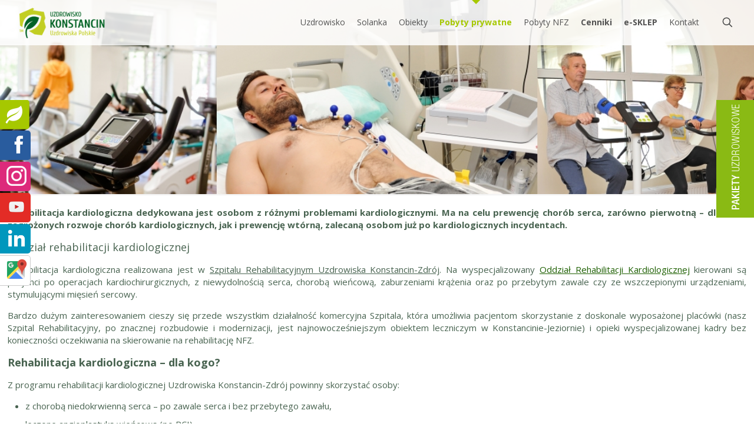

--- FILE ---
content_type: text/html; charset=UTF-8
request_url: https://uzdrowisko-konstancin.pl/rehabilitacja-kardiologiczna/
body_size: 36000
content:
<!DOCTYPE html>
<html lang="pl-PL" class="no-js " itemscope itemtype="https://schema.org/WebPage" >

<head>

<meta charset="UTF-8" />
<script>
  (function(i,s,o,g,r,a,m){i['GoogleAnalyticsObject']=r;i[r]=i[r]||function(){
  (i[r].q=i[r].q||[]).push(arguments)},i[r].l=1*new Date();a=s.createElement(o),
  m=s.getElementsByTagName(o)[0];a.async=1;a.src=g;m.parentNode.insertBefore(a,m)
  })(window,document,'script','https://www.google-analytics.com/analytics.js','ga');

  ga('create', 'UA-59153860-1', 'auto');
  ga('send', 'pageview');

</script>

<meta name='robots' content='index, follow, max-image-preview:large, max-snippet:-1, max-video-preview:-1' />
<meta name="format-detection" content="telephone=no">
<meta name="viewport" content="width=device-width, initial-scale=1, maximum-scale=1" />
<link rel="shortcut icon" href="https://uzdrowisko-konstancin.pl/wp-content/uploads/2017/10/favicon_UzdrowiskoKonstancin.png" type="image/x-icon" />
<meta name="theme-color" content="#ffffff" media="(prefers-color-scheme: light)">
<meta name="theme-color" content="#ffffff" media="(prefers-color-scheme: dark)">

	<!-- This site is optimized with the Yoast SEO plugin v22.8 - https://yoast.com/wordpress/plugins/seo/ -->
	<title>Rehabilitacja kardiologiczna - Uzdrowisko Konstancin-Zdrój</title>
	<meta name="description" content="Rehabilitacja kardiologiczna dedykowana jest dla osób z różnymi problemami kardiologicznymi. W Uzdrowisku Konstancin-Zdrój polecamy programy kardiologiczne zarówno prewencji pierwotnej, jak i wtórnej chorób serca." />
	<link rel="canonical" href="https://uzdrowisko-konstancin.pl/rehabilitacja-kardiologiczna/" />
	<meta property="og:locale" content="pl_PL" />
	<meta property="og:type" content="article" />
	<meta property="og:title" content="Rehabilitacja kardiologiczna - Uzdrowisko Konstancin-Zdrój" />
	<meta property="og:description" content="Rehabilitacja kardiologiczna dedykowana jest dla osób z różnymi problemami kardiologicznymi. W Uzdrowisku Konstancin-Zdrój polecamy programy kardiologiczne zarówno prewencji pierwotnej, jak i wtórnej chorób serca." />
	<meta property="og:url" content="https://uzdrowisko-konstancin.pl/rehabilitacja-kardiologiczna/" />
	<meta property="og:site_name" content="Uzdrowisko Konstancin" />
	<meta property="article:publisher" content="https://www.facebook.com/UzdrowiskoKonstancinZdroj/" />
	<meta property="article:modified_time" content="2023-11-14T14:05:42+00:00" />
	<meta property="og:image" content="https://uzdrowisko-konstancin.pl/wp-content/uploads/2021/03/rehabilitacja-kardiologiczna.jpeg" />
	<meta property="og:image:width" content="600" />
	<meta property="og:image:height" content="400" />
	<meta property="og:image:type" content="image/jpeg" />
	<meta name="twitter:card" content="summary_large_image" />
	<script type="application/ld+json" class="yoast-schema-graph">{"@context":"https://schema.org","@graph":[{"@type":"WebPage","@id":"https://uzdrowisko-konstancin.pl/rehabilitacja-kardiologiczna/","url":"https://uzdrowisko-konstancin.pl/rehabilitacja-kardiologiczna/","name":"Rehabilitacja kardiologiczna - Uzdrowisko Konstancin-Zdrój","isPartOf":{"@id":"https://uzdrowisko-konstancin.pl/#website"},"primaryImageOfPage":{"@id":"https://uzdrowisko-konstancin.pl/rehabilitacja-kardiologiczna/#primaryimage"},"image":{"@id":"https://uzdrowisko-konstancin.pl/rehabilitacja-kardiologiczna/#primaryimage"},"thumbnailUrl":"https://uzdrowisko-konstancin.pl/wp-content/uploads/2021/03/rehabilitacja-kardiologiczna.jpeg","datePublished":"2021-02-26T09:39:17+00:00","dateModified":"2023-11-14T14:05:42+00:00","description":"Rehabilitacja kardiologiczna dedykowana jest dla osób z różnymi problemami kardiologicznymi. W Uzdrowisku Konstancin-Zdrój polecamy programy kardiologiczne zarówno prewencji pierwotnej, jak i wtórnej chorób serca.","breadcrumb":{"@id":"https://uzdrowisko-konstancin.pl/rehabilitacja-kardiologiczna/#breadcrumb"},"inLanguage":"pl-PL","potentialAction":[{"@type":"ReadAction","target":["https://uzdrowisko-konstancin.pl/rehabilitacja-kardiologiczna/"]}]},{"@type":"ImageObject","inLanguage":"pl-PL","@id":"https://uzdrowisko-konstancin.pl/rehabilitacja-kardiologiczna/#primaryimage","url":"https://uzdrowisko-konstancin.pl/wp-content/uploads/2021/03/rehabilitacja-kardiologiczna.jpeg","contentUrl":"https://uzdrowisko-konstancin.pl/wp-content/uploads/2021/03/rehabilitacja-kardiologiczna.jpeg","width":600,"height":400},{"@type":"BreadcrumbList","@id":"https://uzdrowisko-konstancin.pl/rehabilitacja-kardiologiczna/#breadcrumb","itemListElement":[{"@type":"ListItem","position":1,"name":"Strona główna","item":"https://uzdrowisko-konstancin.pl/"},{"@type":"ListItem","position":2,"name":"Rehabilitacja kardiologiczna w Uzdrowisku Konstancin-Zdrój"}]},{"@type":"WebSite","@id":"https://uzdrowisko-konstancin.pl/#website","url":"https://uzdrowisko-konstancin.pl/","name":"Uzdrowisko Konstancin","description":"","potentialAction":[{"@type":"SearchAction","target":{"@type":"EntryPoint","urlTemplate":"https://uzdrowisko-konstancin.pl/?s={search_term_string}"},"query-input":"required name=search_term_string"}],"inLanguage":"pl-PL"}]}</script>
	<!-- / Yoast SEO plugin. -->


<link rel='dns-prefetch' href='//ajax.googleapis.com' />
<link rel='dns-prefetch' href='//fonts.googleapis.com' />
<link rel="alternate" type="application/rss+xml" title="Uzdrowisko Konstancin &raquo; Kanał z wpisami" href="https://uzdrowisko-konstancin.pl/feed/" />
<link rel="alternate" type="application/rss+xml" title="Uzdrowisko Konstancin &raquo; Kanał z komentarzami" href="https://uzdrowisko-konstancin.pl/comments/feed/" />
<script type="text/javascript">
/* <![CDATA[ */
window._wpemojiSettings = {"baseUrl":"https:\/\/s.w.org\/images\/core\/emoji\/15.0.3\/72x72\/","ext":".png","svgUrl":"https:\/\/s.w.org\/images\/core\/emoji\/15.0.3\/svg\/","svgExt":".svg","source":{"concatemoji":"https:\/\/uzdrowisko-konstancin.pl\/wp-includes\/js\/wp-emoji-release.min.js?ver=6.5.7"}};
/*! This file is auto-generated */
!function(i,n){var o,s,e;function c(e){try{var t={supportTests:e,timestamp:(new Date).valueOf()};sessionStorage.setItem(o,JSON.stringify(t))}catch(e){}}function p(e,t,n){e.clearRect(0,0,e.canvas.width,e.canvas.height),e.fillText(t,0,0);var t=new Uint32Array(e.getImageData(0,0,e.canvas.width,e.canvas.height).data),r=(e.clearRect(0,0,e.canvas.width,e.canvas.height),e.fillText(n,0,0),new Uint32Array(e.getImageData(0,0,e.canvas.width,e.canvas.height).data));return t.every(function(e,t){return e===r[t]})}function u(e,t,n){switch(t){case"flag":return n(e,"\ud83c\udff3\ufe0f\u200d\u26a7\ufe0f","\ud83c\udff3\ufe0f\u200b\u26a7\ufe0f")?!1:!n(e,"\ud83c\uddfa\ud83c\uddf3","\ud83c\uddfa\u200b\ud83c\uddf3")&&!n(e,"\ud83c\udff4\udb40\udc67\udb40\udc62\udb40\udc65\udb40\udc6e\udb40\udc67\udb40\udc7f","\ud83c\udff4\u200b\udb40\udc67\u200b\udb40\udc62\u200b\udb40\udc65\u200b\udb40\udc6e\u200b\udb40\udc67\u200b\udb40\udc7f");case"emoji":return!n(e,"\ud83d\udc26\u200d\u2b1b","\ud83d\udc26\u200b\u2b1b")}return!1}function f(e,t,n){var r="undefined"!=typeof WorkerGlobalScope&&self instanceof WorkerGlobalScope?new OffscreenCanvas(300,150):i.createElement("canvas"),a=r.getContext("2d",{willReadFrequently:!0}),o=(a.textBaseline="top",a.font="600 32px Arial",{});return e.forEach(function(e){o[e]=t(a,e,n)}),o}function t(e){var t=i.createElement("script");t.src=e,t.defer=!0,i.head.appendChild(t)}"undefined"!=typeof Promise&&(o="wpEmojiSettingsSupports",s=["flag","emoji"],n.supports={everything:!0,everythingExceptFlag:!0},e=new Promise(function(e){i.addEventListener("DOMContentLoaded",e,{once:!0})}),new Promise(function(t){var n=function(){try{var e=JSON.parse(sessionStorage.getItem(o));if("object"==typeof e&&"number"==typeof e.timestamp&&(new Date).valueOf()<e.timestamp+604800&&"object"==typeof e.supportTests)return e.supportTests}catch(e){}return null}();if(!n){if("undefined"!=typeof Worker&&"undefined"!=typeof OffscreenCanvas&&"undefined"!=typeof URL&&URL.createObjectURL&&"undefined"!=typeof Blob)try{var e="postMessage("+f.toString()+"("+[JSON.stringify(s),u.toString(),p.toString()].join(",")+"));",r=new Blob([e],{type:"text/javascript"}),a=new Worker(URL.createObjectURL(r),{name:"wpTestEmojiSupports"});return void(a.onmessage=function(e){c(n=e.data),a.terminate(),t(n)})}catch(e){}c(n=f(s,u,p))}t(n)}).then(function(e){for(var t in e)n.supports[t]=e[t],n.supports.everything=n.supports.everything&&n.supports[t],"flag"!==t&&(n.supports.everythingExceptFlag=n.supports.everythingExceptFlag&&n.supports[t]);n.supports.everythingExceptFlag=n.supports.everythingExceptFlag&&!n.supports.flag,n.DOMReady=!1,n.readyCallback=function(){n.DOMReady=!0}}).then(function(){return e}).then(function(){var e;n.supports.everything||(n.readyCallback(),(e=n.source||{}).concatemoji?t(e.concatemoji):e.wpemoji&&e.twemoji&&(t(e.twemoji),t(e.wpemoji)))}))}((window,document),window._wpemojiSettings);
/* ]]> */
</script>
<link rel='stylesheet' id='vc_extensions_cqbundle_adminicon-css' href='https://uzdrowisko-konstancin.pl/wp-content/plugins/vc-extensions-bundle/css/admin_icon.css?ver=6.5.7' type='text/css' media='all' />
<style id='wp-emoji-styles-inline-css' type='text/css'>

	img.wp-smiley, img.emoji {
		display: inline !important;
		border: none !important;
		box-shadow: none !important;
		height: 1em !important;
		width: 1em !important;
		margin: 0 0.07em !important;
		vertical-align: -0.1em !important;
		background: none !important;
		padding: 0 !important;
	}
</style>
<link rel='stylesheet' id='wp-block-library-css' href='https://uzdrowisko-konstancin.pl/wp-includes/css/dist/block-library/style.min.css?ver=6.5.7' type='text/css' media='all' />
<style id='classic-theme-styles-inline-css' type='text/css'>
/*! This file is auto-generated */
.wp-block-button__link{color:#fff;background-color:#32373c;border-radius:9999px;box-shadow:none;text-decoration:none;padding:calc(.667em + 2px) calc(1.333em + 2px);font-size:1.125em}.wp-block-file__button{background:#32373c;color:#fff;text-decoration:none}
</style>
<style id='global-styles-inline-css' type='text/css'>
body{--wp--preset--color--black: #000000;--wp--preset--color--cyan-bluish-gray: #abb8c3;--wp--preset--color--white: #ffffff;--wp--preset--color--pale-pink: #f78da7;--wp--preset--color--vivid-red: #cf2e2e;--wp--preset--color--luminous-vivid-orange: #ff6900;--wp--preset--color--luminous-vivid-amber: #fcb900;--wp--preset--color--light-green-cyan: #7bdcb5;--wp--preset--color--vivid-green-cyan: #00d084;--wp--preset--color--pale-cyan-blue: #8ed1fc;--wp--preset--color--vivid-cyan-blue: #0693e3;--wp--preset--color--vivid-purple: #9b51e0;--wp--preset--gradient--vivid-cyan-blue-to-vivid-purple: linear-gradient(135deg,rgba(6,147,227,1) 0%,rgb(155,81,224) 100%);--wp--preset--gradient--light-green-cyan-to-vivid-green-cyan: linear-gradient(135deg,rgb(122,220,180) 0%,rgb(0,208,130) 100%);--wp--preset--gradient--luminous-vivid-amber-to-luminous-vivid-orange: linear-gradient(135deg,rgba(252,185,0,1) 0%,rgba(255,105,0,1) 100%);--wp--preset--gradient--luminous-vivid-orange-to-vivid-red: linear-gradient(135deg,rgba(255,105,0,1) 0%,rgb(207,46,46) 100%);--wp--preset--gradient--very-light-gray-to-cyan-bluish-gray: linear-gradient(135deg,rgb(238,238,238) 0%,rgb(169,184,195) 100%);--wp--preset--gradient--cool-to-warm-spectrum: linear-gradient(135deg,rgb(74,234,220) 0%,rgb(151,120,209) 20%,rgb(207,42,186) 40%,rgb(238,44,130) 60%,rgb(251,105,98) 80%,rgb(254,248,76) 100%);--wp--preset--gradient--blush-light-purple: linear-gradient(135deg,rgb(255,206,236) 0%,rgb(152,150,240) 100%);--wp--preset--gradient--blush-bordeaux: linear-gradient(135deg,rgb(254,205,165) 0%,rgb(254,45,45) 50%,rgb(107,0,62) 100%);--wp--preset--gradient--luminous-dusk: linear-gradient(135deg,rgb(255,203,112) 0%,rgb(199,81,192) 50%,rgb(65,88,208) 100%);--wp--preset--gradient--pale-ocean: linear-gradient(135deg,rgb(255,245,203) 0%,rgb(182,227,212) 50%,rgb(51,167,181) 100%);--wp--preset--gradient--electric-grass: linear-gradient(135deg,rgb(202,248,128) 0%,rgb(113,206,126) 100%);--wp--preset--gradient--midnight: linear-gradient(135deg,rgb(2,3,129) 0%,rgb(40,116,252) 100%);--wp--preset--font-size--small: 13px;--wp--preset--font-size--medium: 20px;--wp--preset--font-size--large: 36px;--wp--preset--font-size--x-large: 42px;--wp--preset--spacing--20: 0.44rem;--wp--preset--spacing--30: 0.67rem;--wp--preset--spacing--40: 1rem;--wp--preset--spacing--50: 1.5rem;--wp--preset--spacing--60: 2.25rem;--wp--preset--spacing--70: 3.38rem;--wp--preset--spacing--80: 5.06rem;--wp--preset--shadow--natural: 6px 6px 9px rgba(0, 0, 0, 0.2);--wp--preset--shadow--deep: 12px 12px 50px rgba(0, 0, 0, 0.4);--wp--preset--shadow--sharp: 6px 6px 0px rgba(0, 0, 0, 0.2);--wp--preset--shadow--outlined: 6px 6px 0px -3px rgba(255, 255, 255, 1), 6px 6px rgba(0, 0, 0, 1);--wp--preset--shadow--crisp: 6px 6px 0px rgba(0, 0, 0, 1);}:where(.is-layout-flex){gap: 0.5em;}:where(.is-layout-grid){gap: 0.5em;}body .is-layout-flex{display: flex;}body .is-layout-flex{flex-wrap: wrap;align-items: center;}body .is-layout-flex > *{margin: 0;}body .is-layout-grid{display: grid;}body .is-layout-grid > *{margin: 0;}:where(.wp-block-columns.is-layout-flex){gap: 2em;}:where(.wp-block-columns.is-layout-grid){gap: 2em;}:where(.wp-block-post-template.is-layout-flex){gap: 1.25em;}:where(.wp-block-post-template.is-layout-grid){gap: 1.25em;}.has-black-color{color: var(--wp--preset--color--black) !important;}.has-cyan-bluish-gray-color{color: var(--wp--preset--color--cyan-bluish-gray) !important;}.has-white-color{color: var(--wp--preset--color--white) !important;}.has-pale-pink-color{color: var(--wp--preset--color--pale-pink) !important;}.has-vivid-red-color{color: var(--wp--preset--color--vivid-red) !important;}.has-luminous-vivid-orange-color{color: var(--wp--preset--color--luminous-vivid-orange) !important;}.has-luminous-vivid-amber-color{color: var(--wp--preset--color--luminous-vivid-amber) !important;}.has-light-green-cyan-color{color: var(--wp--preset--color--light-green-cyan) !important;}.has-vivid-green-cyan-color{color: var(--wp--preset--color--vivid-green-cyan) !important;}.has-pale-cyan-blue-color{color: var(--wp--preset--color--pale-cyan-blue) !important;}.has-vivid-cyan-blue-color{color: var(--wp--preset--color--vivid-cyan-blue) !important;}.has-vivid-purple-color{color: var(--wp--preset--color--vivid-purple) !important;}.has-black-background-color{background-color: var(--wp--preset--color--black) !important;}.has-cyan-bluish-gray-background-color{background-color: var(--wp--preset--color--cyan-bluish-gray) !important;}.has-white-background-color{background-color: var(--wp--preset--color--white) !important;}.has-pale-pink-background-color{background-color: var(--wp--preset--color--pale-pink) !important;}.has-vivid-red-background-color{background-color: var(--wp--preset--color--vivid-red) !important;}.has-luminous-vivid-orange-background-color{background-color: var(--wp--preset--color--luminous-vivid-orange) !important;}.has-luminous-vivid-amber-background-color{background-color: var(--wp--preset--color--luminous-vivid-amber) !important;}.has-light-green-cyan-background-color{background-color: var(--wp--preset--color--light-green-cyan) !important;}.has-vivid-green-cyan-background-color{background-color: var(--wp--preset--color--vivid-green-cyan) !important;}.has-pale-cyan-blue-background-color{background-color: var(--wp--preset--color--pale-cyan-blue) !important;}.has-vivid-cyan-blue-background-color{background-color: var(--wp--preset--color--vivid-cyan-blue) !important;}.has-vivid-purple-background-color{background-color: var(--wp--preset--color--vivid-purple) !important;}.has-black-border-color{border-color: var(--wp--preset--color--black) !important;}.has-cyan-bluish-gray-border-color{border-color: var(--wp--preset--color--cyan-bluish-gray) !important;}.has-white-border-color{border-color: var(--wp--preset--color--white) !important;}.has-pale-pink-border-color{border-color: var(--wp--preset--color--pale-pink) !important;}.has-vivid-red-border-color{border-color: var(--wp--preset--color--vivid-red) !important;}.has-luminous-vivid-orange-border-color{border-color: var(--wp--preset--color--luminous-vivid-orange) !important;}.has-luminous-vivid-amber-border-color{border-color: var(--wp--preset--color--luminous-vivid-amber) !important;}.has-light-green-cyan-border-color{border-color: var(--wp--preset--color--light-green-cyan) !important;}.has-vivid-green-cyan-border-color{border-color: var(--wp--preset--color--vivid-green-cyan) !important;}.has-pale-cyan-blue-border-color{border-color: var(--wp--preset--color--pale-cyan-blue) !important;}.has-vivid-cyan-blue-border-color{border-color: var(--wp--preset--color--vivid-cyan-blue) !important;}.has-vivid-purple-border-color{border-color: var(--wp--preset--color--vivid-purple) !important;}.has-vivid-cyan-blue-to-vivid-purple-gradient-background{background: var(--wp--preset--gradient--vivid-cyan-blue-to-vivid-purple) !important;}.has-light-green-cyan-to-vivid-green-cyan-gradient-background{background: var(--wp--preset--gradient--light-green-cyan-to-vivid-green-cyan) !important;}.has-luminous-vivid-amber-to-luminous-vivid-orange-gradient-background{background: var(--wp--preset--gradient--luminous-vivid-amber-to-luminous-vivid-orange) !important;}.has-luminous-vivid-orange-to-vivid-red-gradient-background{background: var(--wp--preset--gradient--luminous-vivid-orange-to-vivid-red) !important;}.has-very-light-gray-to-cyan-bluish-gray-gradient-background{background: var(--wp--preset--gradient--very-light-gray-to-cyan-bluish-gray) !important;}.has-cool-to-warm-spectrum-gradient-background{background: var(--wp--preset--gradient--cool-to-warm-spectrum) !important;}.has-blush-light-purple-gradient-background{background: var(--wp--preset--gradient--blush-light-purple) !important;}.has-blush-bordeaux-gradient-background{background: var(--wp--preset--gradient--blush-bordeaux) !important;}.has-luminous-dusk-gradient-background{background: var(--wp--preset--gradient--luminous-dusk) !important;}.has-pale-ocean-gradient-background{background: var(--wp--preset--gradient--pale-ocean) !important;}.has-electric-grass-gradient-background{background: var(--wp--preset--gradient--electric-grass) !important;}.has-midnight-gradient-background{background: var(--wp--preset--gradient--midnight) !important;}.has-small-font-size{font-size: var(--wp--preset--font-size--small) !important;}.has-medium-font-size{font-size: var(--wp--preset--font-size--medium) !important;}.has-large-font-size{font-size: var(--wp--preset--font-size--large) !important;}.has-x-large-font-size{font-size: var(--wp--preset--font-size--x-large) !important;}
.wp-block-navigation a:where(:not(.wp-element-button)){color: inherit;}
:where(.wp-block-post-template.is-layout-flex){gap: 1.25em;}:where(.wp-block-post-template.is-layout-grid){gap: 1.25em;}
:where(.wp-block-columns.is-layout-flex){gap: 2em;}:where(.wp-block-columns.is-layout-grid){gap: 2em;}
.wp-block-pullquote{font-size: 1.5em;line-height: 1.6;}
</style>
<link rel='stylesheet' id='layerslider-css' href='https://uzdrowisko-konstancin.pl/wp-content/plugins/LayerSlider/static/css/layerslider.css?ver=5.6.9' type='text/css' media='all' />
<link rel='stylesheet' id='ls-google-fonts-css' href='https://fonts.googleapis.com/css?family=Lato:100,300,regular,700,900%7COpen+Sans:300%7CIndie+Flower:regular%7COswald:300,regular,700&#038;subset=latin%2Clatin-ext' type='text/css' media='all' />
<link rel='stylesheet' id='contact-form-7-css' href='https://uzdrowisko-konstancin.pl/wp-content/plugins/contact-form-7/includes/css/styles.css?ver=5.9.5' type='text/css' media='all' />
<link rel='stylesheet' id='jquery-ui-theme-css' href='https://ajax.googleapis.com/ajax/libs/jqueryui/1.11.4/themes/smoothness/jquery-ui.min.css?ver=1.11.4' type='text/css' media='all' />
<link rel='stylesheet' id='jquery-ui-timepicker-css' href='https://uzdrowisko-konstancin.pl/wp-content/plugins/contact-form-7-datepicker/js/jquery-ui-timepicker/jquery-ui-timepicker-addon.min.css?ver=6.5.7' type='text/css' media='all' />
<link rel='stylesheet' id='wmpci-public-style-css' href='https://uzdrowisko-konstancin.pl/wp-content/plugins/wp-modal-popup-with-cookie-integration/assets/css/wmpci-public.css?ver=2.4' type='text/css' media='all' />
<link rel='stylesheet' id='mfn-be-css' href='https://uzdrowisko-konstancin.pl/wp-content/themes/betheme/css/be.css?ver=26.8.5' type='text/css' media='all' />
<link rel='stylesheet' id='mfn-animations-css' href='https://uzdrowisko-konstancin.pl/wp-content/themes/betheme/assets/animations/animations.min.css?ver=26.8.5' type='text/css' media='all' />
<link rel='stylesheet' id='mfn-font-awesome-css' href='https://uzdrowisko-konstancin.pl/wp-content/themes/betheme/fonts/fontawesome/fontawesome.css?ver=26.8.5' type='text/css' media='all' />
<link rel='stylesheet' id='mfn-jplayer-css' href='https://uzdrowisko-konstancin.pl/wp-content/themes/betheme/assets/jplayer/css/jplayer.blue.monday.min.css?ver=26.8.5' type='text/css' media='all' />
<link rel='stylesheet' id='mfn-responsive-css' href='https://uzdrowisko-konstancin.pl/wp-content/themes/betheme/css/responsive.css?ver=26.8.5' type='text/css' media='all' />
<link rel='stylesheet' id='mfn-fonts-css' href='https://fonts.googleapis.com/css?family=Open+Sans%3A1%2C100%2C300%2C400%2C400italic%2C700%2C700italic&#038;display=swap&#038;ver=6.5.7' type='text/css' media='all' />
<link rel='stylesheet' id='js_composer_front-css' href='https://uzdrowisko-konstancin.pl/wp-content/plugins/js_composer/assets/css/js_composer.min.css?ver=7.3' type='text/css' media='all' />
<link rel='stylesheet' id='better-weather-css' href='https://uzdrowisko-konstancin.pl/wp-content/plugins/better-weather/css/bw-style.css?ver=3.1.0' type='text/css' media='all' />
<link rel='stylesheet' id='cf7cf-style-css' href='https://uzdrowisko-konstancin.pl/wp-content/plugins/cf7-conditional-fields/style.css?ver=2.4.12' type='text/css' media='all' />
<link rel='stylesheet' id='bsf-Defaults-css' href='https://uzdrowisko-konstancin.pl/wp-content/uploads/smile_fonts/Defaults/Defaults.css?ver=3.19.11' type='text/css' media='all' />
<link rel='stylesheet' id='ultimate-vc-addons-style-min-css' href='https://uzdrowisko-konstancin.pl/wp-content/plugins/Ultimate_VC_Addons/assets/min-css/ultimate.min.css?ver=3.19.11' type='text/css' media='all' />
<style id='mfn-dynamic-inline-css' type='text/css'>
body:not(.template-slider) #Header_wrapper{background-image:url(https://uzdrowisko-konstancin.pl/wp-content/uploads/2021/03/rehabilitacja-kardiologiczna.jpeg);background-repeat:no-repeat;background-position:center top}#Subheader{background-image:url(https://uzdrowisko-konstancin.pl/wp-content/uploads/2017/08/zdrowe_serce_pakiet.jpg);background-repeat:no-repeat;background-position:center top}
html{background-color:#ffffff}#Wrapper,#Content,.mfn-popup .mfn-popup-content,.mfn-off-canvas-sidebar .mfn-off-canvas-content-wrapper,.mfn-cart-holder,.mfn-header-login,#Top_bar .search_wrapper,#Top_bar .top_bar_right .mfn-live-search-box,.column_livesearch .mfn-live-search-wrapper,.column_livesearch .mfn-live-search-box{background-color:#ffffff}.layout-boxed.mfn-bebuilder-header.mfn-ui #Wrapper .mfn-only-sample-content{background-color:#ffffff}body:not(.template-slider) #Header{min-height:0px}body.header-below:not(.template-slider) #Header{padding-top:0px}#Subheader{padding:160px 0 70px}#Footer .widgets_wrapper{padding:0px 0}body,button,span.date_label,.timeline_items li h3 span,input[type="submit"],input[type="reset"],input[type="button"],input[type="date"],input[type="text"],input[type="password"],input[type="tel"],input[type="email"],textarea,select,.offer_li .title h3,.mfn-menu-item-megamenu{font-family:"Open Sans",-apple-system,BlinkMacSystemFont,"Segoe UI",Roboto,Oxygen-Sans,Ubuntu,Cantarell,"Helvetica Neue",sans-serif}#menu > ul > li > a,a.action_button,#overlay-menu ul li a{font-family:"Open Sans",-apple-system,BlinkMacSystemFont,"Segoe UI",Roboto,Oxygen-Sans,Ubuntu,Cantarell,"Helvetica Neue",sans-serif}#Subheader .title{font-family:"Open Sans",-apple-system,BlinkMacSystemFont,"Segoe UI",Roboto,Oxygen-Sans,Ubuntu,Cantarell,"Helvetica Neue",sans-serif}h1,h2,h3,h4,.text-logo #logo{font-family:"Open Sans",-apple-system,BlinkMacSystemFont,"Segoe UI",Roboto,Oxygen-Sans,Ubuntu,Cantarell,"Helvetica Neue",sans-serif}h5,h6{font-family:"Open Sans",-apple-system,BlinkMacSystemFont,"Segoe UI",Roboto,Oxygen-Sans,Ubuntu,Cantarell,"Helvetica Neue",sans-serif}blockquote{font-family:"Open Sans",-apple-system,BlinkMacSystemFont,"Segoe UI",Roboto,Oxygen-Sans,Ubuntu,Cantarell,"Helvetica Neue",sans-serif}.chart_box .chart .num,.counter .desc_wrapper .number-wrapper,.how_it_works .image .number,.pricing-box .plan-header .price,.quick_fact .number-wrapper,.woocommerce .product div.entry-summary .price{font-family:"Open Sans",-apple-system,BlinkMacSystemFont,"Segoe UI",Roboto,Oxygen-Sans,Ubuntu,Cantarell,"Helvetica Neue",sans-serif}body,.mfn-menu-item-megamenu{font-size:15px;line-height:21px;font-weight:400;letter-spacing:0px}.big{font-size:17px;line-height:30px;font-weight:400;letter-spacing:0px}#menu > ul > li > a,a.action_button,#overlay-menu ul li a{font-size:14px;font-weight:400;letter-spacing:0px}#overlay-menu ul li a{line-height:21px}#Subheader .title{font-size:55px;line-height:25px;font-weight:400;letter-spacing:0px}h1,.text-logo #logo{font-size:22px;line-height:25px;font-weight:800;letter-spacing:0px}h2{font-size:18px;line-height:25px;font-weight:800;letter-spacing:0px}h3,.woocommerce ul.products li.product h3,.woocommerce #customer_login h2{font-size:17px;line-height:25px;font-weight:400;letter-spacing:0px}h4,.woocommerce .woocommerce-order-details__title,.woocommerce .wc-bacs-bank-details-heading,.woocommerce .woocommerce-customer-details h2{font-size:16px;line-height:25px;font-weight:300;letter-spacing:0px}h5{font-size:15px;line-height:19px;font-weight:700;letter-spacing:0px}h6{font-size:15px;line-height:19px;font-weight:400;letter-spacing:0px}#Intro .intro-title{font-size:45px;line-height:70px;font-weight:400;letter-spacing:0px}@media only screen and (min-width:768px) and (max-width:959px){body,.mfn-menu-item-megamenu{font-size:13px;line-height:19px;font-weight:400;letter-spacing:0px}.big{font-size:14px;line-height:26px;font-weight:400;letter-spacing:0px}#menu > ul > li > a,a.action_button,#overlay-menu ul li a{font-size:13px;font-weight:400;letter-spacing:0px}#overlay-menu ul li a{line-height:19.5px}#Subheader .title{font-size:47px;line-height:21px;font-weight:400;letter-spacing:0px}h1,.text-logo #logo{font-size:19px;line-height:21px;font-weight:800;letter-spacing:0px}h2{font-size:15px;line-height:21px;font-weight:800;letter-spacing:0px}h3,.woocommerce ul.products li.product h3,.woocommerce #customer_login h2{font-size:14px;line-height:21px;font-weight:400;letter-spacing:0px}h4,.woocommerce .woocommerce-order-details__title,.woocommerce .wc-bacs-bank-details-heading,.woocommerce .woocommerce-customer-details h2{font-size:14px;line-height:21px;font-weight:300;letter-spacing:0px}h5{font-size:13px;line-height:19px;font-weight:700;letter-spacing:0px}h6{font-size:13px;line-height:19px;font-weight:400;letter-spacing:0px}#Intro .intro-title{font-size:38px;line-height:60px;font-weight:400;letter-spacing:0px}blockquote{font-size:15px}.chart_box .chart .num{font-size:45px;line-height:45px}.counter .desc_wrapper .number-wrapper{font-size:45px;line-height:45px}.counter .desc_wrapper .title{font-size:14px;line-height:18px}.faq .question .title{font-size:14px}.fancy_heading .title{font-size:38px;line-height:38px}.offer .offer_li .desc_wrapper .title h3{font-size:32px;line-height:32px}.offer_thumb_ul li.offer_thumb_li .desc_wrapper .title h3{font-size:32px;line-height:32px}.pricing-box .plan-header h2{font-size:27px;line-height:27px}.pricing-box .plan-header .price > span{font-size:40px;line-height:40px}.pricing-box .plan-header .price sup.currency{font-size:18px;line-height:18px}.pricing-box .plan-header .price sup.period{font-size:14px;line-height:14px}.quick_fact .number-wrapper{font-size:80px;line-height:80px}.trailer_box .desc h2{font-size:27px;line-height:27px}.widget > h3{font-size:17px;line-height:20px}}@media only screen and (min-width:480px) and (max-width:767px){body,.mfn-menu-item-megamenu{font-size:13px;line-height:19px;font-weight:400;letter-spacing:0px}.big{font-size:13px;line-height:23px;font-weight:400;letter-spacing:0px}#menu > ul > li > a,a.action_button,#overlay-menu ul li a{font-size:13px;font-weight:400;letter-spacing:0px}#overlay-menu ul li a{line-height:19.5px}#Subheader .title{font-size:41px;line-height:19px;font-weight:400;letter-spacing:0px}h1,.text-logo #logo{font-size:17px;line-height:19px;font-weight:800;letter-spacing:0px}h2{font-size:14px;line-height:19px;font-weight:800;letter-spacing:0px}h3,.woocommerce ul.products li.product h3,.woocommerce #customer_login h2{font-size:13px;line-height:19px;font-weight:400;letter-spacing:0px}h4,.woocommerce .woocommerce-order-details__title,.woocommerce .wc-bacs-bank-details-heading,.woocommerce .woocommerce-customer-details h2{font-size:13px;line-height:19px;font-weight:300;letter-spacing:0px}h5{font-size:13px;line-height:19px;font-weight:700;letter-spacing:0px}h6{font-size:13px;line-height:19px;font-weight:400;letter-spacing:0px}#Intro .intro-title{font-size:34px;line-height:53px;font-weight:400;letter-spacing:0px}blockquote{font-size:14px}.chart_box .chart .num{font-size:40px;line-height:40px}.counter .desc_wrapper .number-wrapper{font-size:40px;line-height:40px}.counter .desc_wrapper .title{font-size:13px;line-height:16px}.faq .question .title{font-size:13px}.fancy_heading .title{font-size:34px;line-height:34px}.offer .offer_li .desc_wrapper .title h3{font-size:28px;line-height:28px}.offer_thumb_ul li.offer_thumb_li .desc_wrapper .title h3{font-size:28px;line-height:28px}.pricing-box .plan-header h2{font-size:24px;line-height:24px}.pricing-box .plan-header .price > span{font-size:34px;line-height:34px}.pricing-box .plan-header .price sup.currency{font-size:16px;line-height:16px}.pricing-box .plan-header .price sup.period{font-size:13px;line-height:13px}.quick_fact .number-wrapper{font-size:70px;line-height:70px}.trailer_box .desc h2{font-size:24px;line-height:24px}.widget > h3{font-size:16px;line-height:19px}}@media only screen and (max-width:479px){body,.mfn-menu-item-megamenu{font-size:13px;line-height:19px;font-weight:400;letter-spacing:0px}.big{font-size:13px;line-height:19px;font-weight:400;letter-spacing:0px}#menu > ul > li > a,a.action_button,#overlay-menu ul li a{font-size:13px;font-weight:400;letter-spacing:0px}#overlay-menu ul li a{line-height:19.5px}#Subheader .title{font-size:33px;line-height:19px;font-weight:400;letter-spacing:0px}h1,.text-logo #logo{font-size:13px;line-height:19px;font-weight:800;letter-spacing:0px}h2{font-size:13px;line-height:19px;font-weight:800;letter-spacing:0px}h3,.woocommerce ul.products li.product h3,.woocommerce #customer_login h2{font-size:13px;line-height:19px;font-weight:400;letter-spacing:0px}h4,.woocommerce .woocommerce-order-details__title,.woocommerce .wc-bacs-bank-details-heading,.woocommerce .woocommerce-customer-details h2{font-size:13px;line-height:19px;font-weight:300;letter-spacing:0px}h5{font-size:13px;line-height:19px;font-weight:700;letter-spacing:0px}h6{font-size:13px;line-height:19px;font-weight:400;letter-spacing:0px}#Intro .intro-title{font-size:27px;line-height:42px;font-weight:400;letter-spacing:0px}blockquote{font-size:13px}.chart_box .chart .num{font-size:35px;line-height:35px}.counter .desc_wrapper .number-wrapper{font-size:35px;line-height:35px}.counter .desc_wrapper .title{font-size:13px;line-height:26px}.faq .question .title{font-size:13px}.fancy_heading .title{font-size:30px;line-height:30px}.offer .offer_li .desc_wrapper .title h3{font-size:26px;line-height:26px}.offer_thumb_ul li.offer_thumb_li .desc_wrapper .title h3{font-size:26px;line-height:26px}.pricing-box .plan-header h2{font-size:21px;line-height:21px}.pricing-box .plan-header .price > span{font-size:32px;line-height:32px}.pricing-box .plan-header .price sup.currency{font-size:14px;line-height:14px}.pricing-box .plan-header .price sup.period{font-size:13px;line-height:13px}.quick_fact .number-wrapper{font-size:60px;line-height:60px}.trailer_box .desc h2{font-size:21px;line-height:21px}.widget > h3{font-size:15px;line-height:18px}}.with_aside .sidebar.columns{width:23%}.with_aside .sections_group{width:77%}.aside_both .sidebar.columns{width:18%}.aside_both .sidebar.sidebar-1{margin-left:-82%}.aside_both .sections_group{width:64%;margin-left:18%}@media only screen and (min-width:1240px){#Wrapper,.with_aside .content_wrapper{max-width:1320px}body.layout-boxed.mfn-header-scrolled .mfn-header-tmpl.mfn-sticky-layout-width{max-width:1320px;left:0;right:0;margin-left:auto;margin-right:auto}body.layout-boxed:not(.mfn-header-scrolled) .mfn-header-tmpl.mfn-header-layout-width,body.layout-boxed .mfn-header-tmpl.mfn-header-layout-width:not(.mfn-hasSticky){max-width:1320px;left:0;right:0;margin-left:auto;margin-right:auto}body.layout-boxed.mfn-bebuilder-header.mfn-ui .mfn-only-sample-content{max-width:1320px;margin-left:auto;margin-right:auto}.section_wrapper,.container{max-width:1300px}.layout-boxed.header-boxed #Top_bar.is-sticky{max-width:1320px}}@media only screen and (max-width:767px){.content_wrapper .section_wrapper,.container,.four.columns .widget-area{max-width:550px !important}}  .button-default .button,.button-flat .button,.button-round .button{background-color:#1d5f00;color:#ffffff}.button-stroke .button{border-color:#1d5f00;color:#ffffff}.button-stroke .button:hover{background-color:#1d5f00;color:#fff}.button-default .button_theme,.button-default button,.button-default input[type="button"],.button-default input[type="reset"],.button-default input[type="submit"],.button-flat .button_theme,.button-flat button,.button-flat input[type="button"],.button-flat input[type="reset"],.button-flat input[type="submit"],.button-round .button_theme,.button-round button,.button-round input[type="button"],.button-round input[type="reset"],.button-round input[type="submit"],.woocommerce #respond input#submit,.woocommerce a.button:not(.default),.woocommerce button.button,.woocommerce input.button,.woocommerce #respond input#submit:hover,.woocommerce a.button:hover,.woocommerce button.button:hover,.woocommerce input.button:hover{color:#ffffff}.button-default #respond input#submit.alt.disabled,.button-default #respond input#submit.alt.disabled:hover,.button-default #respond input#submit.alt:disabled,.button-default #respond input#submit.alt:disabled:hover,.button-default #respond input#submit.alt:disabled[disabled],.button-default #respond input#submit.alt:disabled[disabled]:hover,.button-default a.button.alt.disabled,.button-default a.button.alt.disabled:hover,.button-default a.button.alt:disabled,.button-default a.button.alt:disabled:hover,.button-default a.button.alt:disabled[disabled],.button-default a.button.alt:disabled[disabled]:hover,.button-default button.button.alt.disabled,.button-default button.button.alt.disabled:hover,.button-default button.button.alt:disabled,.button-default button.button.alt:disabled:hover,.button-default button.button.alt:disabled[disabled],.button-default button.button.alt:disabled[disabled]:hover,.button-default input.button.alt.disabled,.button-default input.button.alt.disabled:hover,.button-default input.button.alt:disabled,.button-default input.button.alt:disabled:hover,.button-default input.button.alt:disabled[disabled],.button-default input.button.alt:disabled[disabled]:hover,.button-default #respond input#submit.alt,.button-default a.button.alt,.button-default button.button.alt,.button-default input.button.alt,.button-default #respond input#submit.alt:hover,.button-default a.button.alt:hover,.button-default button.button.alt:hover,.button-default input.button.alt:hover,.button-flat #respond input#submit.alt.disabled,.button-flat #respond input#submit.alt.disabled:hover,.button-flat #respond input#submit.alt:disabled,.button-flat #respond input#submit.alt:disabled:hover,.button-flat #respond input#submit.alt:disabled[disabled],.button-flat #respond input#submit.alt:disabled[disabled]:hover,.button-flat a.button.alt.disabled,.button-flat a.button.alt.disabled:hover,.button-flat a.button.alt:disabled,.button-flat a.button.alt:disabled:hover,.button-flat a.button.alt:disabled[disabled],.button-flat a.button.alt:disabled[disabled]:hover,.button-flat button.button.alt.disabled,.button-flat button.button.alt.disabled:hover,.button-flat button.button.alt:disabled,.button-flat button.button.alt:disabled:hover,.button-flat button.button.alt:disabled[disabled],.button-flat button.button.alt:disabled[disabled]:hover,.button-flat input.button.alt.disabled,.button-flat input.button.alt.disabled:hover,.button-flat input.button.alt:disabled,.button-flat input.button.alt:disabled:hover,.button-flat input.button.alt:disabled[disabled],.button-flat input.button.alt:disabled[disabled]:hover,.button-flat #respond input#submit.alt,.button-flat a.button.alt,.button-flat button.button.alt,.button-flat input.button.alt,.button-flat #respond input#submit.alt:hover,.button-flat a.button.alt:hover,.button-flat button.button.alt:hover,.button-flat input.button.alt:hover,.button-round #respond input#submit.alt.disabled,.button-round #respond input#submit.alt.disabled:hover,.button-round #respond input#submit.alt:disabled,.button-round #respond input#submit.alt:disabled:hover,.button-round #respond input#submit.alt:disabled[disabled],.button-round #respond input#submit.alt:disabled[disabled]:hover,.button-round a.button.alt.disabled,.button-round a.button.alt.disabled:hover,.button-round a.button.alt:disabled,.button-round a.button.alt:disabled:hover,.button-round a.button.alt:disabled[disabled],.button-round a.button.alt:disabled[disabled]:hover,.button-round button.button.alt.disabled,.button-round button.button.alt.disabled:hover,.button-round button.button.alt:disabled,.button-round button.button.alt:disabled:hover,.button-round button.button.alt:disabled[disabled],.button-round button.button.alt:disabled[disabled]:hover,.button-round input.button.alt.disabled,.button-round input.button.alt.disabled:hover,.button-round input.button.alt:disabled,.button-round input.button.alt:disabled:hover,.button-round input.button.alt:disabled[disabled],.button-round input.button.alt:disabled[disabled]:hover,.button-round #respond input#submit.alt,.button-round a.button.alt,.button-round button.button.alt,.button-round input.button.alt,.button-round #respond input#submit.alt:hover,.button-round a.button.alt:hover,.button-round button.button.alt:hover,.button-round input.button.alt:hover{background-color:#a6c800;color:#ffffff}.button-stroke.woocommerce a.button:not(.default),.button-stroke .woocommerce a.button:not(.default),.button-stroke #respond input#submit.alt.disabled,.button-stroke #respond input#submit.alt.disabled:hover,.button-stroke #respond input#submit.alt:disabled,.button-stroke #respond input#submit.alt:disabled:hover,.button-stroke #respond input#submit.alt:disabled[disabled],.button-stroke #respond input#submit.alt:disabled[disabled]:hover,.button-stroke a.button.alt.disabled,.button-stroke a.button.alt.disabled:hover,.button-stroke a.button.alt:disabled,.button-stroke a.button.alt:disabled:hover,.button-stroke a.button.alt:disabled[disabled],.button-stroke a.button.alt:disabled[disabled]:hover,.button-stroke button.button.alt.disabled,.button-stroke button.button.alt.disabled:hover,.button-stroke button.button.alt:disabled,.button-stroke button.button.alt:disabled:hover,.button-stroke button.button.alt:disabled[disabled],.button-stroke button.button.alt:disabled[disabled]:hover,.button-stroke input.button.alt.disabled,.button-stroke input.button.alt.disabled:hover,.button-stroke input.button.alt:disabled,.button-stroke input.button.alt:disabled:hover,.button-stroke input.button.alt:disabled[disabled],.button-stroke input.button.alt:disabled[disabled]:hover,.button-stroke #respond input#submit.alt,.button-stroke a.button.alt,.button-stroke button.button.alt,.button-stroke input.button.alt{border-color:#a6c800;background:none;color:#a6c800}.button-stroke.woocommerce a.button:not(.default):hover,.button-stroke .woocommerce a.button:not(.default):hover,.button-stroke #respond input#submit.alt:hover,.button-stroke a.button.alt:hover,.button-stroke button.button.alt:hover,.button-stroke input.button.alt:hover,.button-stroke a.action_button:hover{background-color:#a6c800;color:#ffffff}.action_button,.action_button:hover{background-color:#0089f7;color:#ffffff}.button-stroke a.action_button{border-color:#0089f7}.footer_button{color:#65666c!important;background-color:transparent;box-shadow:none!important}.footer_button:after{display:none!important}.button-custom.woocommerce .button,.button-custom .button,.button-custom .action_button,.button-custom .footer_button,.button-custom button,.button-custom button.button,.button-custom input[type="button"],.button-custom input[type="reset"],.button-custom input[type="submit"],.button-custom .woocommerce #respond input#submit,.button-custom .woocommerce a.button,.button-custom .woocommerce button.button,.button-custom .woocommerce input.button{font-family:Roboto;font-size:14px;line-height:14px;font-weight:400;letter-spacing:0px;padding:12px 20px 12px 20px;border-width:0px;border-radius:0px}body.button-custom .button{color:#626262;background-color:#dbdddf;border-color:transparent}body.button-custom .button:hover{color:#626262;background-color:#d3d3d3;border-color:transparent}body .button-custom .button_theme,body.button-custom .button_theme,.button-custom button,.button-custom input[type="button"],.button-custom input[type="reset"],.button-custom input[type="submit"],.button-custom .woocommerce #respond input#submit,body.button-custom.woocommerce a.button:not(.default),.button-custom .woocommerce button.button,.button-custom .woocommerce input.button,.button-custom .woocommerce a.button_theme:not(.default){color:#ffffff;background-color:#0095eb;border-color:transparent;box-shadow:unset}body .button-custom .button_theme:hover,body.button-custom .button_theme:hover,.button-custom button:hover,.button-custom input[type="button"]:hover,.button-custom input[type="reset"]:hover,.button-custom input[type="submit"]:hover,.button-custom .woocommerce #respond input#submit:hover,body.button-custom.woocommerce a.button:not(.default):hover,.button-custom .woocommerce button.button:hover,.button-custom .woocommerce input.button:hover,.button-custom .woocommerce a.button_theme:not(.default):hover{color:#ffffff;background-color:#007cc3;border-color:transparent}body.button-custom .action_button{color:#626262;background-color:#dbdddf;border-color:transparent;box-shadow:unset}body.button-custom .action_button:hover{color:#626262;background-color:#d3d3d3;border-color:transparent}.button-custom #respond input#submit.alt.disabled,.button-custom #respond input#submit.alt.disabled:hover,.button-custom #respond input#submit.alt:disabled,.button-custom #respond input#submit.alt:disabled:hover,.button-custom #respond input#submit.alt:disabled[disabled],.button-custom #respond input#submit.alt:disabled[disabled]:hover,.button-custom a.button.alt.disabled,.button-custom a.button.alt.disabled:hover,.button-custom a.button.alt:disabled,.button-custom a.button.alt:disabled:hover,.button-custom a.button.alt:disabled[disabled],.button-custom a.button.alt:disabled[disabled]:hover,.button-custom button.button.alt.disabled,.button-custom button.button.alt.disabled:hover,.button-custom button.button.alt:disabled,.button-custom button.button.alt:disabled:hover,.button-custom button.button.alt:disabled[disabled],.button-custom button.button.alt:disabled[disabled]:hover,.button-custom input.button.alt.disabled,.button-custom input.button.alt.disabled:hover,.button-custom input.button.alt:disabled,.button-custom input.button.alt:disabled:hover,.button-custom input.button.alt:disabled[disabled],.button-custom input.button.alt:disabled[disabled]:hover,.button-custom #respond input#submit.alt,.button-custom a.button.alt,.button-custom button.button.alt,.button-custom input.button.alt{line-height:14px;padding:12px 20px 12px 20px;color:#ffffff;background-color:#0095eb;font-family:Roboto;font-size:14px;font-weight:400;letter-spacing:0px;border-width:0px;border-radius:0px}.button-custom #respond input#submit.alt:hover,.button-custom a.button.alt:hover,.button-custom button.button.alt:hover,.button-custom input.button.alt:hover,.button-custom a.action_button:hover{color:#ffffff;background-color:#007cc3}#Top_bar #logo,.header-fixed #Top_bar #logo,.header-plain #Top_bar #logo,.header-transparent #Top_bar #logo{height:60px;line-height:60px;padding:8px 0}.logo-overflow #Top_bar:not(.is-sticky) .logo{height:76px}#Top_bar .menu > li > a{padding:8px 0}.menu-highlight:not(.header-creative) #Top_bar .menu > li > a{margin:13px 0}.header-plain:not(.menu-highlight) #Top_bar .menu > li > a span:not(.description){line-height:76px}.header-fixed #Top_bar .menu > li > a{padding:23px 0}@media only screen and (max-width:767px){.mobile-header-mini #Top_bar #logo{height:50px!important;line-height:50px!important;margin:5px 0}}#Top_bar #logo img.svg{width:100px}.image_frame,.wp-caption{border-width:0px}.alert{border-radius:0px}#Top_bar .top_bar_right .top-bar-right-input input{width:200px}.mfn-live-search-box .mfn-live-search-list{max-height:300px}#Side_slide{right:-250px;width:250px}#Side_slide.left{left:-250px}.blog-teaser li .desc-wrapper .desc{background-position-y:-1px}@media only screen and ( max-width:767px ){}@media only screen and (min-width:1240px){body:not(.header-simple) #Top_bar #menu{display:block!important}.tr-menu #Top_bar #menu{background:none!important}#Top_bar .menu > li > ul.mfn-megamenu > li{float:left}#Top_bar .menu > li > ul.mfn-megamenu > li.mfn-megamenu-cols-1{width:100%}#Top_bar .menu > li > ul.mfn-megamenu > li.mfn-megamenu-cols-2{width:50%}#Top_bar .menu > li > ul.mfn-megamenu > li.mfn-megamenu-cols-3{width:33.33%}#Top_bar .menu > li > ul.mfn-megamenu > li.mfn-megamenu-cols-4{width:25%}#Top_bar .menu > li > ul.mfn-megamenu > li.mfn-megamenu-cols-5{width:20%}#Top_bar .menu > li > ul.mfn-megamenu > li.mfn-megamenu-cols-6{width:16.66%}#Top_bar .menu > li > ul.mfn-megamenu > li > ul{display:block!important;position:inherit;left:auto;top:auto;border-width:0 1px 0 0}#Top_bar .menu > li > ul.mfn-megamenu > li:last-child > ul{border:0}#Top_bar .menu > li > ul.mfn-megamenu > li > ul li{width:auto}#Top_bar .menu > li > ul.mfn-megamenu a.mfn-megamenu-title{text-transform:uppercase;font-weight:400;background:none}#Top_bar .menu > li > ul.mfn-megamenu a .menu-arrow{display:none}.menuo-right #Top_bar .menu > li > ul.mfn-megamenu{left:0;width:98%!important;margin:0 1%;padding:20px 0}.menuo-right #Top_bar .menu > li > ul.mfn-megamenu-bg{box-sizing:border-box}#Top_bar .menu > li > ul.mfn-megamenu-bg{padding:20px 166px 20px 20px;background-repeat:no-repeat;background-position:right bottom}.rtl #Top_bar .menu > li > ul.mfn-megamenu-bg{padding-left:166px;padding-right:20px;background-position:left bottom}#Top_bar .menu > li > ul.mfn-megamenu-bg > li{background:none}#Top_bar .menu > li > ul.mfn-megamenu-bg > li a{border:none}#Top_bar .menu > li > ul.mfn-megamenu-bg > li > ul{background:none!important;-webkit-box-shadow:0 0 0 0;-moz-box-shadow:0 0 0 0;box-shadow:0 0 0 0}.mm-vertical #Top_bar .container{position:relative}.mm-vertical #Top_bar .top_bar_left{position:static}.mm-vertical #Top_bar .menu > li ul{box-shadow:0 0 0 0 transparent!important;background-image:none}.mm-vertical #Top_bar .menu > li > ul.mfn-megamenu{padding:20px 0}.mm-vertical.header-plain #Top_bar .menu > li > ul.mfn-megamenu{width:100%!important;margin:0}.mm-vertical #Top_bar .menu > li > ul.mfn-megamenu > li{display:table-cell;float:none!important;width:10%;padding:0 15px;border-right:1px solid rgba(0,0,0,0.05)}.mm-vertical #Top_bar .menu > li > ul.mfn-megamenu > li:last-child{border-right-width:0}.mm-vertical #Top_bar .menu > li > ul.mfn-megamenu > li.hide-border{border-right-width:0}.mm-vertical #Top_bar .menu > li > ul.mfn-megamenu > li a{border-bottom-width:0;padding:9px 15px;line-height:120%}.mm-vertical #Top_bar .menu > li > ul.mfn-megamenu a.mfn-megamenu-title{font-weight:700}.rtl .mm-vertical #Top_bar .menu > li > ul.mfn-megamenu > li:first-child{border-right-width:0}.rtl .mm-vertical #Top_bar .menu > li > ul.mfn-megamenu > li:last-child{border-right-width:1px}body.header-shop #Top_bar #menu{display:flex!important}.header-shop #Top_bar.is-sticky .top_bar_row_second{display:none}.header-plain:not(.menuo-right) #Header .top_bar_left{width:auto!important}.header-stack.header-center #Top_bar #menu{display:inline-block!important}.header-simple #Top_bar #menu{display:none;height:auto;width:300px;bottom:auto;top:100%;right:1px;position:absolute;margin:0}.header-simple #Header a.responsive-menu-toggle{display:block;right:10px}.header-simple #Top_bar #menu > ul{width:100%;float:left}.header-simple #Top_bar #menu ul li{width:100%;padding-bottom:0;border-right:0;position:relative}.header-simple #Top_bar #menu ul li a{padding:0 20px;margin:0;display:block;height:auto;line-height:normal;border:none}.header-simple #Top_bar #menu ul li a:not(.menu-toggle):after{display:none}.header-simple #Top_bar #menu ul li a span{border:none;line-height:44px;display:inline;padding:0}.header-simple #Top_bar #menu ul li.submenu .menu-toggle{display:block;position:absolute;right:0;top:0;width:44px;height:44px;line-height:44px;font-size:30px;font-weight:300;text-align:center;cursor:pointer;color:#444;opacity:0.33;transform:unset}.header-simple #Top_bar #menu ul li.submenu .menu-toggle:after{content:"+";position:static}.header-simple #Top_bar #menu ul li.hover > .menu-toggle:after{content:"-"}.header-simple #Top_bar #menu ul li.hover a{border-bottom:0}.header-simple #Top_bar #menu ul.mfn-megamenu li .menu-toggle{display:none}.header-simple #Top_bar #menu ul li ul{position:relative!important;left:0!important;top:0;padding:0;margin:0!important;width:auto!important;background-image:none}.header-simple #Top_bar #menu ul li ul li{width:100%!important;display:block;padding:0}.header-simple #Top_bar #menu ul li ul li a{padding:0 20px 0 30px}.header-simple #Top_bar #menu ul li ul li a .menu-arrow{display:none}.header-simple #Top_bar #menu ul li ul li a span{padding:0}.header-simple #Top_bar #menu ul li ul li a span:after{display:none!important}.header-simple #Top_bar .menu > li > ul.mfn-megamenu a.mfn-megamenu-title{text-transform:uppercase;font-weight:400}.header-simple #Top_bar .menu > li > ul.mfn-megamenu > li > ul{display:block!important;position:inherit;left:auto;top:auto}.header-simple #Top_bar #menu ul li ul li ul{border-left:0!important;padding:0;top:0}.header-simple #Top_bar #menu ul li ul li ul li a{padding:0 20px 0 40px}.rtl.header-simple #Top_bar #menu{left:1px;right:auto}.rtl.header-simple #Top_bar a.responsive-menu-toggle{left:10px;right:auto}.rtl.header-simple #Top_bar #menu ul li.submenu .menu-toggle{left:0;right:auto}.rtl.header-simple #Top_bar #menu ul li ul{left:auto!important;right:0!important}.rtl.header-simple #Top_bar #menu ul li ul li a{padding:0 30px 0 20px}.rtl.header-simple #Top_bar #menu ul li ul li ul li a{padding:0 40px 0 20px}.menu-highlight #Top_bar .menu > li{margin:0 2px}.menu-highlight:not(.header-creative) #Top_bar .menu > li > a{padding:0;-webkit-border-radius:5px;border-radius:5px}.menu-highlight #Top_bar .menu > li > a:after{display:none}.menu-highlight #Top_bar .menu > li > a span:not(.description){line-height:50px}.menu-highlight #Top_bar .menu > li > a span.description{display:none}.menu-highlight.header-stack #Top_bar .menu > li > a{margin:10px 0!important}.menu-highlight.header-stack #Top_bar .menu > li > a span:not(.description){line-height:40px}.menu-highlight.header-simple #Top_bar #menu ul li,.menu-highlight.header-creative #Top_bar #menu ul li{margin:0}.menu-highlight.header-simple #Top_bar #menu ul li > a,.menu-highlight.header-creative #Top_bar #menu ul li > a{-webkit-border-radius:0;border-radius:0}.menu-highlight:not(.header-fixed):not(.header-simple) #Top_bar.is-sticky .menu > li > a{margin:10px 0!important;padding:5px 0!important}.menu-highlight:not(.header-fixed):not(.header-simple) #Top_bar.is-sticky .menu > li > a span{line-height:30px!important}.header-modern.menu-highlight.menuo-right .menu_wrapper{margin-right:20px}.menu-line-below #Top_bar .menu > li > a:not(.menu-toggle):after{top:auto;bottom:-4px}.menu-line-below #Top_bar.is-sticky .menu > li > a:not(.menu-toggle):after{top:auto;bottom:-4px}.menu-line-below-80 #Top_bar:not(.is-sticky) .menu > li > a:not(.menu-toggle):after{height:4px;left:10%;top:50%;margin-top:20px;width:80%}.menu-line-below-80-1 #Top_bar:not(.is-sticky) .menu > li > a:not(.menu-toggle):after{height:1px;left:10%;top:50%;margin-top:20px;width:80%}.menu-link-color #Top_bar .menu > li > a:not(.menu-toggle):after{display:none!important}.menu-arrow-top #Top_bar .menu > li > a:after{background:none repeat scroll 0 0 rgba(0,0,0,0)!important;border-color:#ccc transparent transparent;border-style:solid;border-width:7px 7px 0;display:block;height:0;left:50%;margin-left:-7px;top:0!important;width:0}.menu-arrow-top #Top_bar.is-sticky .menu > li > a:after{top:0!important}.menu-arrow-bottom #Top_bar .menu > li > a:after{background:none!important;border-color:transparent transparent #ccc;border-style:solid;border-width:0 7px 7px;display:block;height:0;left:50%;margin-left:-7px;top:auto;bottom:0;width:0}.menu-arrow-bottom #Top_bar.is-sticky .menu > li > a:after{top:auto;bottom:0}.menuo-no-borders #Top_bar .menu > li > a span{border-width:0!important}.menuo-no-borders #Header_creative #Top_bar .menu > li > a span{border-bottom-width:0}.menuo-no-borders.header-plain #Top_bar a#header_cart,.menuo-no-borders.header-plain #Top_bar a#search_button,.menuo-no-borders.header-plain #Top_bar .wpml-languages,.menuo-no-borders.header-plain #Top_bar a.action_button{border-width:0}.menuo-right #Top_bar .menu_wrapper{float:right}.menuo-right.header-stack:not(.header-center) #Top_bar .menu_wrapper{margin-right:150px}body.header-creative{padding-left:50px}body.header-creative.header-open{padding-left:250px}body.error404,body.under-construction,body.template-blank,body.under-construction.header-rtl.header-creative.header-open{padding-left:0!important;padding-right:0!important}.header-creative.footer-fixed #Footer,.header-creative.footer-sliding #Footer,.header-creative.footer-stick #Footer.is-sticky{box-sizing:border-box;padding-left:50px}.header-open.footer-fixed #Footer,.header-open.footer-sliding #Footer,.header-creative.footer-stick #Footer.is-sticky{padding-left:250px}.header-rtl.header-creative.footer-fixed #Footer,.header-rtl.header-creative.footer-sliding #Footer,.header-rtl.header-creative.footer-stick #Footer.is-sticky{padding-left:0;padding-right:50px}.header-rtl.header-open.footer-fixed #Footer,.header-rtl.header-open.footer-sliding #Footer,.header-rtl.header-creative.footer-stick #Footer.is-sticky{padding-right:250px}#Header_creative{background-color:#fff;position:fixed;width:250px;height:100%;left:-200px;top:0;z-index:9002;-webkit-box-shadow:2px 0 4px 2px rgba(0,0,0,.15);box-shadow:2px 0 4px 2px rgba(0,0,0,.15)}#Header_creative .container{width:100%}#Header_creative .creative-wrapper{opacity:0;margin-right:50px}#Header_creative a.creative-menu-toggle{display:block;width:34px;height:34px;line-height:34px;font-size:22px;text-align:center;position:absolute;top:10px;right:8px;border-radius:3px}.admin-bar #Header_creative a.creative-menu-toggle{top:42px}#Header_creative #Top_bar{position:static;width:100%}#Header_creative #Top_bar .top_bar_left{width:100%!important;float:none}#Header_creative #Top_bar .logo{float:none;text-align:center;margin:15px 0}#Header_creative #Top_bar #menu{background-color:transparent}#Header_creative #Top_bar .menu_wrapper{float:none;margin:0 0 30px}#Header_creative #Top_bar .menu > li{width:100%;float:none;position:relative}#Header_creative #Top_bar .menu > li > a{padding:0;text-align:center}#Header_creative #Top_bar .menu > li > a:after{display:none}#Header_creative #Top_bar .menu > li > a span{border-right:0;border-bottom-width:1px;line-height:38px}#Header_creative #Top_bar .menu li ul{left:100%;right:auto;top:0;box-shadow:2px 2px 2px 0 rgba(0,0,0,0.03);-webkit-box-shadow:2px 2px 2px 0 rgba(0,0,0,0.03)}#Header_creative #Top_bar .menu > li > ul.mfn-megamenu{margin:0;width:700px!important}#Header_creative #Top_bar .menu > li > ul.mfn-megamenu > li > ul{left:0}#Header_creative #Top_bar .menu li ul li a{padding-top:9px;padding-bottom:8px}#Header_creative #Top_bar .menu li ul li ul{top:0}#Header_creative #Top_bar .menu > li > a span.description{display:block;font-size:13px;line-height:28px!important;clear:both}.menuo-arrows #Top_bar .menu > li.submenu > a > span:after{content:unset!important}#Header_creative #Top_bar .top_bar_right{width:100%!important;float:left;height:auto;margin-bottom:35px;text-align:center;padding:0 20px;top:0;-webkit-box-sizing:border-box;-moz-box-sizing:border-box;box-sizing:border-box}#Header_creative #Top_bar .top_bar_right:before{content:none}#Header_creative #Top_bar .top_bar_right .top_bar_right_wrapper{flex-wrap:wrap;justify-content:center}#Header_creative #Top_bar .top_bar_right .top-bar-right-icon,#Header_creative #Top_bar .top_bar_right .wpml-languages,#Header_creative #Top_bar .top_bar_right .top-bar-right-button,#Header_creative #Top_bar .top_bar_right .top-bar-right-input{min-height:30px;margin:5px}#Header_creative #Top_bar .search_wrapper{left:100%;top:auto}#Header_creative #Top_bar .banner_wrapper{display:block;text-align:center}#Header_creative #Top_bar .banner_wrapper img{max-width:100%;height:auto;display:inline-block}#Header_creative #Action_bar{display:none;position:absolute;bottom:0;top:auto;clear:both;padding:0 20px;box-sizing:border-box}#Header_creative #Action_bar .contact_details{width:100%;text-align:center;margin-bottom:20px}#Header_creative #Action_bar .contact_details li{padding:0}#Header_creative #Action_bar .social{float:none;text-align:center;padding:5px 0 15px}#Header_creative #Action_bar .social li{margin-bottom:2px}#Header_creative #Action_bar .social-menu{float:none;text-align:center}#Header_creative #Action_bar .social-menu li{border-color:rgba(0,0,0,.1)}#Header_creative .social li a{color:rgba(0,0,0,.5)}#Header_creative .social li a:hover{color:#000}#Header_creative .creative-social{position:absolute;bottom:10px;right:0;width:50px}#Header_creative .creative-social li{display:block;float:none;width:100%;text-align:center;margin-bottom:5px}.header-creative .fixed-nav.fixed-nav-prev{margin-left:50px}.header-creative.header-open .fixed-nav.fixed-nav-prev{margin-left:250px}.menuo-last #Header_creative #Top_bar .menu li.last ul{top:auto;bottom:0}.header-open #Header_creative{left:0}.header-open #Header_creative .creative-wrapper{opacity:1;margin:0!important}.header-open #Header_creative .creative-menu-toggle,.header-open #Header_creative .creative-social{display:none}.header-open #Header_creative #Action_bar{display:block}body.header-rtl.header-creative{padding-left:0;padding-right:50px}.header-rtl #Header_creative{left:auto;right:-200px}.header-rtl #Header_creative .creative-wrapper{margin-left:50px;margin-right:0}.header-rtl #Header_creative a.creative-menu-toggle{left:8px;right:auto}.header-rtl #Header_creative .creative-social{left:0;right:auto}.header-rtl #Footer #back_to_top.sticky{right:125px}.header-rtl #popup_contact{right:70px}.header-rtl #Header_creative #Top_bar .menu li ul{left:auto;right:100%}.header-rtl #Header_creative #Top_bar .search_wrapper{left:auto;right:100%}.header-rtl .fixed-nav.fixed-nav-prev{margin-left:0!important}.header-rtl .fixed-nav.fixed-nav-next{margin-right:50px}body.header-rtl.header-creative.header-open{padding-left:0;padding-right:250px!important}.header-rtl.header-open #Header_creative{left:auto;right:0}.header-rtl.header-open #Footer #back_to_top.sticky{right:325px}.header-rtl.header-open #popup_contact{right:270px}.header-rtl.header-open .fixed-nav.fixed-nav-next{margin-right:250px}#Header_creative.active{left:-1px}.header-rtl #Header_creative.active{left:auto;right:-1px}#Header_creative.active .creative-wrapper{opacity:1;margin:0}.header-creative .vc_row[data-vc-full-width]{padding-left:50px}.header-creative.header-open .vc_row[data-vc-full-width]{padding-left:250px}.header-open .vc_parallax .vc_parallax-inner{left:auto;width:calc(100% - 250px)}.header-open.header-rtl .vc_parallax .vc_parallax-inner{left:0;right:auto}#Header_creative.scroll{height:100%;overflow-y:auto}#Header_creative.scroll:not(.dropdown) .menu li ul{display:none!important}#Header_creative.scroll #Action_bar{position:static}#Header_creative.dropdown{outline:none}#Header_creative.dropdown #Top_bar .menu_wrapper{float:left;width:100%}#Header_creative.dropdown #Top_bar #menu ul li{position:relative;float:left}#Header_creative.dropdown #Top_bar #menu ul li a:not(.menu-toggle):after{display:none}#Header_creative.dropdown #Top_bar #menu ul li a span{line-height:38px;padding:0}#Header_creative.dropdown #Top_bar #menu ul li.submenu .menu-toggle{display:block;position:absolute;right:0;top:0;width:38px;height:38px;line-height:38px;font-size:26px;font-weight:300;text-align:center;cursor:pointer;color:#444;opacity:0.33;z-index:203}#Header_creative.dropdown #Top_bar #menu ul li.submenu .menu-toggle:after{content:"+";position:static}#Header_creative.dropdown #Top_bar #menu ul li.hover > .menu-toggle:after{content:"-"}#Header_creative.dropdown #Top_bar #menu ul.sub-menu li:not(:last-of-type) a{border-bottom:0}#Header_creative.dropdown #Top_bar #menu ul.mfn-megamenu li .menu-toggle{display:none}#Header_creative.dropdown #Top_bar #menu ul li ul{position:relative!important;left:0!important;top:0;padding:0;margin-left:0!important;width:auto!important;background-image:none}#Header_creative.dropdown #Top_bar #menu ul li ul li{width:100%!important}#Header_creative.dropdown #Top_bar #menu ul li ul li a{padding:0 10px;text-align:center}#Header_creative.dropdown #Top_bar #menu ul li ul li a .menu-arrow{display:none}#Header_creative.dropdown #Top_bar #menu ul li ul li a span{padding:0}#Header_creative.dropdown #Top_bar #menu ul li ul li a span:after{display:none!important}#Header_creative.dropdown #Top_bar .menu > li > ul.mfn-megamenu a.mfn-megamenu-title{text-transform:uppercase;font-weight:400}#Header_creative.dropdown #Top_bar .menu > li > ul.mfn-megamenu > li > ul{display:block!important;position:inherit;left:auto;top:auto}#Header_creative.dropdown #Top_bar #menu ul li ul li ul{border-left:0!important;padding:0;top:0}#Header_creative{transition:left .5s ease-in-out,right .5s ease-in-out}#Header_creative .creative-wrapper{transition:opacity .5s ease-in-out,margin 0s ease-in-out .5s}#Header_creative.active .creative-wrapper{transition:opacity .5s ease-in-out,margin 0s ease-in-out}}@media only screen and (min-width:1240px){#Top_bar.is-sticky{position:fixed!important;width:100%;left:0;top:-60px;height:60px;z-index:701;background:#fff;opacity:.97;-webkit-box-shadow:0 2px 5px 0 rgba(0,0,0,0.1);-moz-box-shadow:0 2px 5px 0 rgba(0,0,0,0.1);box-shadow:0 2px 5px 0 rgba(0,0,0,0.1)}.layout-boxed.header-boxed #Top_bar.is-sticky{max-width:1240px;left:50%;-webkit-transform:translateX(-50%);transform:translateX(-50%)}#Top_bar.is-sticky .top_bar_left,#Top_bar.is-sticky .top_bar_right,#Top_bar.is-sticky .top_bar_right:before{background:none;box-shadow:unset}#Top_bar.is-sticky .logo{width:auto;margin:0 30px 0 20px;padding:0}#Top_bar.is-sticky #logo,#Top_bar.is-sticky .custom-logo-link{padding:5px 0!important;height:50px!important;line-height:50px!important}.logo-no-sticky-padding #Top_bar.is-sticky #logo{height:60px!important;line-height:60px!important}#Top_bar.is-sticky #logo img.logo-main{display:none}#Top_bar.is-sticky #logo img.logo-sticky{display:inline;max-height:35px}.logo-sticky-width-auto #Top_bar.is-sticky #logo img.logo-sticky{width:auto}#Top_bar.is-sticky .menu_wrapper{clear:none}#Top_bar.is-sticky .menu_wrapper .menu > li > a{padding:15px 0}#Top_bar.is-sticky .menu > li > a,#Top_bar.is-sticky .menu > li > a span{line-height:30px}#Top_bar.is-sticky .menu > li > a:after{top:auto;bottom:-4px}#Top_bar.is-sticky .menu > li > a span.description{display:none}#Top_bar.is-sticky .secondary_menu_wrapper,#Top_bar.is-sticky .banner_wrapper{display:none}.header-overlay #Top_bar.is-sticky{display:none}.sticky-dark #Top_bar.is-sticky,.sticky-dark #Top_bar.is-sticky #menu{background:rgba(0,0,0,.8)}.sticky-dark #Top_bar.is-sticky .menu > li:not(.current-menu-item) > a{color:#fff}.sticky-dark #Top_bar.is-sticky .top_bar_right .top-bar-right-icon{color:rgba(255,255,255,.9)}.sticky-dark #Top_bar.is-sticky .top_bar_right .top-bar-right-icon svg .path{stroke:rgba(255,255,255,.9)}.sticky-dark #Top_bar.is-sticky .wpml-languages a.active,.sticky-dark #Top_bar.is-sticky .wpml-languages ul.wpml-lang-dropdown{background:rgba(0,0,0,0.1);border-color:rgba(0,0,0,0.1)}.sticky-white #Top_bar.is-sticky,.sticky-white #Top_bar.is-sticky #menu{background:rgba(255,255,255,.8)}.sticky-white #Top_bar.is-sticky .menu > li:not(.current-menu-item) > a{color:#222}.sticky-white #Top_bar.is-sticky .top_bar_right .top-bar-right-icon{color:rgba(0,0,0,.8)}.sticky-white #Top_bar.is-sticky .top_bar_right .top-bar-right-icon svg .path{stroke:rgba(0,0,0,.8)}.sticky-white #Top_bar.is-sticky .wpml-languages a.active,.sticky-white #Top_bar.is-sticky .wpml-languages ul.wpml-lang-dropdown{background:rgba(255,255,255,0.1);border-color:rgba(0,0,0,0.1)}}@media only screen and (min-width:768px) and (max-width:1240px){.header_placeholder{height:0!important}}@media only screen and (max-width:1239px){#Top_bar #menu{display:none;height:auto;width:300px;bottom:auto;top:100%;right:1px;position:absolute;margin:0}#Top_bar a.responsive-menu-toggle{display:block}#Top_bar #menu > ul{width:100%;float:left}#Top_bar #menu ul li{width:100%;padding-bottom:0;border-right:0;position:relative}#Top_bar #menu ul li a{padding:0 25px;margin:0;display:block;height:auto;line-height:normal;border:none}#Top_bar #menu ul li a:not(.menu-toggle):after{display:none}#Top_bar #menu ul li a span{border:none;line-height:44px;display:inline;padding:0}#Top_bar #menu ul li a span.description{margin:0 0 0 5px}#Top_bar #menu ul li.submenu .menu-toggle{display:block;position:absolute;right:15px;top:0;width:44px;height:44px;line-height:44px;font-size:30px;font-weight:300;text-align:center;cursor:pointer;color:#444;opacity:0.33;transform:unset}#Top_bar #menu ul li.submenu .menu-toggle:after{content:"+";position:static}#Top_bar #menu ul li.hover > .menu-toggle:after{content:"-"}#Top_bar #menu ul li.hover a{border-bottom:0}#Top_bar #menu ul li a span:after{display:none!important}#Top_bar #menu ul.mfn-megamenu li .menu-toggle{display:none}#Top_bar #menu ul li ul{position:relative!important;left:0!important;top:0;padding:0;margin-left:0!important;width:auto!important;background-image:none!important;box-shadow:0 0 0 0 transparent!important;-webkit-box-shadow:0 0 0 0 transparent!important}#Top_bar #menu ul li ul li{width:100%!important}#Top_bar #menu ul li ul li a{padding:0 20px 0 35px}#Top_bar #menu ul li ul li a .menu-arrow{display:none}#Top_bar #menu ul li ul li a span{padding:0}#Top_bar #menu ul li ul li a span:after{display:none!important}#Top_bar .menu > li > ul.mfn-megamenu a.mfn-megamenu-title{text-transform:uppercase;font-weight:400}#Top_bar .menu > li > ul.mfn-megamenu > li > ul{display:block!important;position:inherit;left:auto;top:auto}#Top_bar #menu ul li ul li ul{border-left:0!important;padding:0;top:0}#Top_bar #menu ul li ul li ul li a{padding:0 20px 0 45px}#Header #menu > ul > li.current-menu-item > a,#Header #menu > ul > li.current_page_item > a,#Header #menu > ul > li.current-menu-parent > a,#Header #menu > ul > li.current-page-parent > a,#Header #menu > ul > li.current-menu-ancestor > a,#Header #menu > ul > li.current_page_ancestor > a{background:rgba(0,0,0,.02)}.rtl #Top_bar #menu{left:1px;right:auto}.rtl #Top_bar a.responsive-menu-toggle{left:20px;right:auto}.rtl #Top_bar #menu ul li.submenu .menu-toggle{left:15px;right:auto;border-left:none;border-right:1px solid #eee;transform:unset}.rtl #Top_bar #menu ul li ul{left:auto!important;right:0!important}.rtl #Top_bar #menu ul li ul li a{padding:0 30px 0 20px}.rtl #Top_bar #menu ul li ul li ul li a{padding:0 40px 0 20px}.header-stack .menu_wrapper a.responsive-menu-toggle{position:static!important;margin:11px 0!important}.header-stack .menu_wrapper #menu{left:0;right:auto}.rtl.header-stack #Top_bar #menu{left:auto;right:0}.admin-bar #Header_creative{top:32px}.header-creative.layout-boxed{padding-top:85px}.header-creative.layout-full-width #Wrapper{padding-top:60px}#Header_creative{position:fixed;width:100%;left:0!important;top:0;z-index:1001}#Header_creative .creative-wrapper{display:block!important;opacity:1!important}#Header_creative .creative-menu-toggle,#Header_creative .creative-social{display:none!important;opacity:1!important}#Header_creative #Top_bar{position:static;width:100%}#Header_creative #Top_bar .one{display:flex}#Header_creative #Top_bar #logo,#Header_creative #Top_bar .custom-logo-link{height:50px;line-height:50px;padding:5px 0}#Header_creative #Top_bar #logo img.logo-sticky{max-height:40px!important}#Header_creative #logo img.logo-main{display:none}#Header_creative #logo img.logo-sticky{display:inline-block}.logo-no-sticky-padding #Header_creative #Top_bar #logo{height:60px;line-height:60px;padding:0}.logo-no-sticky-padding #Header_creative #Top_bar #logo img.logo-sticky{max-height:60px!important}#Header_creative #Action_bar{display:none}#Header_creative #Top_bar .top_bar_right:before{content:none}#Header_creative.scroll{overflow:visible!important}}body{--mfn-clients-tiles-hover:#a6c800;--mfn-icon-box-icon:#a6c800;--mfn-sliding-box-bg:#a6c800;--mfn-woo-body-color:#486350;--mfn-woo-heading-color:#486350;--mfn-woo-themecolor:#a6c800;--mfn-woo-bg-themecolor:#a6c800;--mfn-woo-border-themecolor:#a6c800}#Header_wrapper,#Intro{background-color:#052606}#Subheader{background-color:rgba(247,247,247,0)}.header-classic #Action_bar,.header-fixed #Action_bar,.header-plain #Action_bar,.header-split #Action_bar,.header-shop #Action_bar,.header-shop-split #Action_bar,.header-stack #Action_bar{background-color:#2c2c2c}#Sliding-top{background-color:#0d6526}#Sliding-top a.sliding-top-control{border-right-color:#0d6526}#Sliding-top.st-center a.sliding-top-control,#Sliding-top.st-left a.sliding-top-control{border-top-color:#0d6526}#Footer{background-color:#333333}.grid .post-item,.masonry:not(.tiles) .post-item,.photo2 .post .post-desc-wrapper{background-color:transparent}.portfolio_group .portfolio-item .desc{background-color:transparent}.woocommerce ul.products li.product,.shop_slider .shop_slider_ul li .item_wrapper .desc{background-color:transparent}body,ul.timeline_items,.icon_box a .desc,.icon_box a:hover .desc,.feature_list ul li a,.list_item a,.list_item a:hover,.widget_recent_entries ul li a,.flat_box a,.flat_box a:hover,.story_box .desc,.content_slider.carousel  ul li a .title,.content_slider.flat.description ul li .desc,.content_slider.flat.description ul li a .desc,.post-nav.minimal a i{color:#486350}.post-nav.minimal a svg{fill:#486350}.themecolor,.opening_hours .opening_hours_wrapper li span,.fancy_heading_icon .icon_top,.fancy_heading_arrows .icon-right-dir,.fancy_heading_arrows .icon-left-dir,.fancy_heading_line .title,.button-love a.mfn-love,.format-link .post-title .icon-link,.pager-single > span,.pager-single a:hover,.widget_meta ul,.widget_pages ul,.widget_rss ul,.widget_mfn_recent_comments ul li:after,.widget_archive ul,.widget_recent_comments ul li:after,.widget_nav_menu ul,.woocommerce ul.products li.product .price,.shop_slider .shop_slider_ul li .item_wrapper .price,.woocommerce-page ul.products li.product .price,.widget_price_filter .price_label .from,.widget_price_filter .price_label .to,.woocommerce ul.product_list_widget li .quantity .amount,.woocommerce .product div.entry-summary .price,.woocommerce .product .woocommerce-variation-price .price,.woocommerce .star-rating span,#Error_404 .error_pic i,.style-simple #Filters .filters_wrapper ul li a:hover,.style-simple #Filters .filters_wrapper ul li.current-cat a,.style-simple .quick_fact .title,.mfn-cart-holder .mfn-ch-content .mfn-ch-product .woocommerce-Price-amount,.woocommerce .comment-form-rating p.stars a:before,.wishlist .wishlist-row .price,.search-results .search-item .post-product-price,.progress_icons.transparent .progress_icon.themebg{color:#a6c800}.mfn-wish-button.loved:not(.link) .path{fill:#a6c800;stroke:#a6c800}.themebg,#comments .commentlist > li .reply a.comment-reply-link,#Filters .filters_wrapper ul li a:hover,#Filters .filters_wrapper ul li.current-cat a,.fixed-nav .arrow,.offer_thumb .slider_pagination a:before,.offer_thumb .slider_pagination a.selected:after,.pager .pages a:hover,.pager .pages a.active,.pager .pages span.page-numbers.current,.pager-single span:after,.portfolio_group.exposure .portfolio-item .desc-inner .line,.Recent_posts ul li .desc:after,.Recent_posts ul li .photo .c,.slider_pagination a.selected,.slider_pagination .slick-active a,.slider_pagination a.selected:after,.slider_pagination .slick-active a:after,.testimonials_slider .slider_images,.testimonials_slider .slider_images a:after,.testimonials_slider .slider_images:before,#Top_bar .header-cart-count,#Top_bar .header-wishlist-count,.mfn-footer-stickymenu ul li a .header-wishlist-count,.mfn-footer-stickymenu ul li a .header-cart-count,.widget_categories ul,.widget_mfn_menu ul li a:hover,.widget_mfn_menu ul li.current-menu-item:not(.current-menu-ancestor) > a,.widget_mfn_menu ul li.current_page_item:not(.current_page_ancestor) > a,.widget_product_categories ul,.widget_recent_entries ul li:after,.woocommerce-account table.my_account_orders .order-number a,.woocommerce-MyAccount-navigation ul li.is-active a,.style-simple .accordion .question:after,.style-simple .faq .question:after,.style-simple .icon_box .desc_wrapper .title:before,.style-simple #Filters .filters_wrapper ul li a:after,.style-simple .trailer_box:hover .desc,.tp-bullets.simplebullets.round .bullet.selected,.tp-bullets.simplebullets.round .bullet.selected:after,.tparrows.default,.tp-bullets.tp-thumbs .bullet.selected:after{background-color:#a6c800}.Latest_news ul li .photo,.Recent_posts.blog_news ul li .photo,.style-simple .opening_hours .opening_hours_wrapper li label,.style-simple .timeline_items li:hover h3,.style-simple .timeline_items li:nth-child(even):hover h3,.style-simple .timeline_items li:hover .desc,.style-simple .timeline_items li:nth-child(even):hover,.style-simple .offer_thumb .slider_pagination a.selected{border-color:#a6c800}a{color:#1d5f00}a:hover{color:#3e9414}*::-moz-selection{background-color:#0089f7;color:white}*::selection{background-color:#0089f7;color:white}.blockquote p.author span,.counter .desc_wrapper .title,.article_box .desc_wrapper p,.team .desc_wrapper p.subtitle,.pricing-box .plan-header p.subtitle,.pricing-box .plan-header .price sup.period,.chart_box p,.fancy_heading .inside,.fancy_heading_line .slogan,.post-meta,.post-meta a,.post-footer,.post-footer a span.label,.pager .pages a,.button-love a .label,.pager-single a,#comments .commentlist > li .comment-author .says,.fixed-nav .desc .date,.filters_buttons li.label,.Recent_posts ul li a .desc .date,.widget_recent_entries ul li .post-date,.tp_recent_tweets .twitter_time,.widget_price_filter .price_label,.shop-filters .woocommerce-result-count,.woocommerce ul.product_list_widget li .quantity,.widget_shopping_cart ul.product_list_widget li dl,.product_meta .posted_in,.woocommerce .shop_table .product-name .variation > dd,.shipping-calculator-button:after,.shop_slider .shop_slider_ul li .item_wrapper .price del,.woocommerce .product .entry-summary .woocommerce-product-rating .woocommerce-review-link,.woocommerce .product.style-default .entry-summary .product_meta .tagged_as,.woocommerce .tagged_as,.wishlist .sku_wrapper,.woocommerce .column_product_rating .woocommerce-review-link,.woocommerce #reviews #comments ol.commentlist li .comment-text p.meta .woocommerce-review__verified,.woocommerce #reviews #comments ol.commentlist li .comment-text p.meta .woocommerce-review__dash,.woocommerce #reviews #comments ol.commentlist li .comment-text p.meta .woocommerce-review__published-date,.testimonials_slider .testimonials_slider_ul li .author span,.testimonials_slider .testimonials_slider_ul li .author span a,.Latest_news ul li .desc_footer,.share-simple-wrapper .icons a{color:#a8a8a8}h1,h1 a,h1 a:hover,.text-logo #logo{color:#486350}h2,h2 a,h2 a:hover{color:#486350}h3,h3 a,h3 a:hover{color:#486350}h4,h4 a,h4 a:hover,.style-simple .sliding_box .desc_wrapper h4{color:#a6c800}h5,h5 a,h5 a:hover{color:#a6c800}h6,h6 a,h6 a:hover,a.content_link .title{color:#a6c800}.woocommerce #customer_login h2{color:#486350} .woocommerce .woocommerce-order-details__title,.woocommerce .wc-bacs-bank-details-heading,.woocommerce .woocommerce-customer-details h2,.woocommerce #respond .comment-reply-title,.woocommerce #reviews #comments ol.commentlist li .comment-text p.meta .woocommerce-review__author{color:#a6c800} .dropcap,.highlight:not(.highlight_image){background-color:#a6c800}.button-default .button_theme,.button-default button,.button-default input[type="button"],.button-default input[type="reset"],.button-default input[type="submit"],.button-flat .button_theme,.button-flat button,.button-flat input[type="button"],.button-flat input[type="reset"],.button-flat input[type="submit"],.button-round .button_theme,.button-round button,.button-round input[type="button"],.button-round input[type="reset"],.button-round input[type="submit"],.woocommerce #respond input#submit,.woocommerce a.button:not(.default),.woocommerce button.button,.woocommerce input.button,.woocommerce #respond input#submit:hover,.woocommerce a.button:not(.default):hover,.woocommerce button.button:hover,.woocommerce input.button:hover{background-color:#a6c800}.button-stroke .button_theme,.button-stroke .button_theme .button_icon i,.button-stroke button,.button-stroke input[type="submit"],.button-stroke input[type="reset"],.button-stroke input[type="button"],.button-stroke .woocommerce #respond input#submit,.button-stroke .woocommerce a.button:not(.default),.button-stroke .woocommerce button.button,.button-stroke.woocommerce input.button{border-color:#a6c800;color:#a6c800}.button-stroke .button_theme:hover,.button-stroke button:hover,.button-stroke input[type="submit"]:hover,.button-stroke input[type="reset"]:hover,.button-stroke input[type="button"]:hover{background-color:#a6c800;color:white}.button-default .single_add_to_cart_button,.button-flat .single_add_to_cart_button,.button-round .single_add_to_cart_button,.button-default .woocommerce .button:disabled,.button-flat .woocommerce .button:disabled,.button-round .woocommerce .button:disabled,.button-default .woocommerce .button.alt,.button-flat .woocommerce .button.alt,.button-round .woocommerce .button.alt{background-color:#a6c800}.button-stroke .single_add_to_cart_button:hover,.button-stroke #place_order:hover{background-color:#a6c800}a.mfn-link{color:#656b6f}a.mfn-link-2 span,a:hover.mfn-link-2 span:before,a.hover.mfn-link-2 span:before,a.mfn-link-5 span,a.mfn-link-8:after,a.mfn-link-8:before{background:#a6c800}a:hover.mfn-link{color:#a6c800}a.mfn-link-2 span:before,a:hover.mfn-link-4:before,a:hover.mfn-link-4:after,a.hover.mfn-link-4:before,a.hover.mfn-link-4:after,a.mfn-link-5:before,a.mfn-link-7:after,a.mfn-link-7:before{background:#3e9414}a.mfn-link-6:before{border-bottom-color:#3e9414}a.mfn-link svg .path{stroke:#a6c800}.column_column ul,.column_column ol,.the_content_wrapper:not(.is-elementor) ul,.the_content_wrapper:not(.is-elementor) ol{color:#486350}hr.hr_color,.hr_color hr,.hr_dots span{color:#a6c800;background:#a6c800}.hr_zigzag i{color:#a6c800}.highlight-left:after,.highlight-right:after{background:#a6c800}@media only screen and (max-width:767px){.highlight-left .wrap:first-child,.highlight-right .wrap:last-child{background:#a6c800}}#Header .top_bar_left,.header-classic #Top_bar,.header-plain #Top_bar,.header-stack #Top_bar,.header-split #Top_bar,.header-shop #Top_bar,.header-shop-split #Top_bar,.header-fixed #Top_bar,.header-below #Top_bar,#Header_creative,#Top_bar #menu,.sticky-tb-color #Top_bar.is-sticky{background-color:#052606}#Top_bar .wpml-languages a.active,#Top_bar .wpml-languages ul.wpml-lang-dropdown{background-color:#052606}#Top_bar .top_bar_right:before{background-color:#052606}#Header .top_bar_right{background-color:#052606}#Top_bar .top_bar_right .top-bar-right-icon,#Top_bar .top_bar_right .top-bar-right-icon svg .path{color:#444444;stroke:#444444}#Top_bar .menu > li > a,#Top_bar #menu ul li.submenu .menu-toggle{color:#535353}#Top_bar .menu > li.current-menu-item > a,#Top_bar .menu > li.current_page_item > a,#Top_bar .menu > li.current-menu-parent > a,#Top_bar .menu > li.current-page-parent > a,#Top_bar .menu > li.current-menu-ancestor > a,#Top_bar .menu > li.current-page-ancestor > a,#Top_bar .menu > li.current_page_ancestor > a,#Top_bar .menu > li.hover > a{color:#a6c800}#Top_bar .menu > li a:not(.menu-toggle):after{background:#a6c800}.menuo-arrows #Top_bar .menu > li.submenu > a > span:not(.description)::after{border-top-color:#535353}#Top_bar .menu > li.current-menu-item.submenu > a > span:not(.description)::after,#Top_bar .menu > li.current_page_item.submenu > a > span:not(.description)::after,#Top_bar .menu > li.current-menu-parent.submenu > a > span:not(.description)::after,#Top_bar .menu > li.current-page-parent.submenu > a > span:not(.description)::after,#Top_bar .menu > li.current-menu-ancestor.submenu > a > span:not(.description)::after,#Top_bar .menu > li.current-page-ancestor.submenu > a > span:not(.description)::after,#Top_bar .menu > li.current_page_ancestor.submenu > a > span:not(.description)::after,#Top_bar .menu > li.hover.submenu > a > span:not(.description)::after{border-top-color:#a6c800}.menu-highlight #Top_bar #menu > ul > li.current-menu-item > a,.menu-highlight #Top_bar #menu > ul > li.current_page_item > a,.menu-highlight #Top_bar #menu > ul > li.current-menu-parent > a,.menu-highlight #Top_bar #menu > ul > li.current-page-parent > a,.menu-highlight #Top_bar #menu > ul > li.current-menu-ancestor > a,.menu-highlight #Top_bar #menu > ul > li.current-page-ancestor > a,.menu-highlight #Top_bar #menu > ul > li.current_page_ancestor > a,.menu-highlight #Top_bar #menu > ul > li.hover > a{background:#f2f2f2}.menu-arrow-bottom #Top_bar .menu > li > a:after{border-bottom-color:#a6c800}.menu-arrow-top #Top_bar .menu > li > a:after{border-top-color:#a6c800}.header-plain #Top_bar .menu > li.current-menu-item > a,.header-plain #Top_bar .menu > li.current_page_item > a,.header-plain #Top_bar .menu > li.current-menu-parent > a,.header-plain #Top_bar .menu > li.current-page-parent > a,.header-plain #Top_bar .menu > li.current-menu-ancestor > a,.header-plain #Top_bar .menu > li.current-page-ancestor > a,.header-plain #Top_bar .menu > li.current_page_ancestor > a,.header-plain #Top_bar .menu > li.hover > a,.header-plain #Top_bar .wpml-languages:hover,.header-plain #Top_bar .wpml-languages ul.wpml-lang-dropdown{background:#f2f2f2;color:#a6c800}.header-plain #Top_bar .top_bar_right .top-bar-right-icon:hover{background:#f2f2f2}.header-plain #Top_bar,.header-plain #Top_bar .menu > li > a span:not(.description),.header-plain #Top_bar .top_bar_right .top-bar-right-icon,.header-plain #Top_bar .top_bar_right .top-bar-right-button,.header-plain #Top_bar .top_bar_right .top-bar-right-input,.header-plain #Top_bar .wpml-languages{border-color:#f2f2f2}#Top_bar .menu > li ul{background-color:#f2f2f2}#Top_bar .menu > li ul li a{color:#5f5f5f}#Top_bar .menu > li ul li a:hover,#Top_bar .menu > li ul li.hover > a{color:#2e2e2e}.overlay-menu-toggle{color:#a6c800 !important;background:transparent}#Overlay{background:rgba(166,200,0,0.95)}#overlay-menu ul li a,.header-overlay .overlay-menu-toggle.focus{color:#ffffff}#overlay-menu ul li.current-menu-item > a,#overlay-menu ul li.current_page_item > a,#overlay-menu ul li.current-menu-parent > a,#overlay-menu ul li.current-page-parent > a,#overlay-menu ul li.current-menu-ancestor > a,#overlay-menu ul li.current-page-ancestor > a,#overlay-menu ul li.current_page_ancestor > a{color:#cee8ad}#Top_bar .responsive-menu-toggle,#Header_creative .creative-menu-toggle,#Header_creative .responsive-menu-toggle{color:#a6c800;background:transparent}.mfn-footer-stickymenu{background-color:#052606}.mfn-footer-stickymenu ul li a,.mfn-footer-stickymenu ul li a .path{color:#444444;stroke:#444444}#Side_slide{background-color:#191919;border-color:#191919}#Side_slide,#Side_slide #menu ul li.submenu .menu-toggle,#Side_slide .search-wrapper input.field,#Side_slide a:not(.action_button){color:#a6a6a6}#Side_slide .extras .extras-wrapper a svg .path{stroke:#a6a6a6}#Side_slide #menu ul li.hover > .menu-toggle,#Side_slide a.active,#Side_slide a:not(.action_button):hover{color:#ffffff}#Side_slide .extras .extras-wrapper a:hover svg .path{stroke:#ffffff}#Side_slide #menu ul li.current-menu-item > a,#Side_slide #menu ul li.current_page_item > a,#Side_slide #menu ul li.current-menu-parent > a,#Side_slide #menu ul li.current-page-parent > a,#Side_slide #menu ul li.current-menu-ancestor > a,#Side_slide #menu ul li.current-page-ancestor > a,#Side_slide #menu ul li.current_page_ancestor > a,#Side_slide #menu ul li.hover > a,#Side_slide #menu ul li:hover > a{color:#ffffff}#Action_bar .contact_details{color:#bbbbbb}#Action_bar .contact_details a{color:#006edf}#Action_bar .contact_details a:hover{color:#0089f7}#Action_bar .social li a,#Header_creative .social li a,#Action_bar:not(.creative) .social-menu a{color:#bbbbbb}#Action_bar .social li a:hover,#Header_creative .social li a:hover,#Action_bar:not(.creative) .social-menu a:hover{color:#ffffff}#Subheader .title{color:#ffffff}#Subheader ul.breadcrumbs li,#Subheader ul.breadcrumbs li a{color:rgba(255,255,255,0.6)}.mfn-footer,.mfn-footer .widget_recent_entries ul li a{color:#ffffff}.mfn-footer a:not(.button,.icon_bar,.mfn-btn,.mfn-option-btn){color:#a6c800}.mfn-footer a:not(.button,.icon_bar,.mfn-btn,.mfn-option-btn):hover{color:#58b32b}.mfn-footer h1,.mfn-footer h1 a,.mfn-footer h1 a:hover,.mfn-footer h2,.mfn-footer h2 a,.mfn-footer h2 a:hover,.mfn-footer h3,.mfn-footer h3 a,.mfn-footer h3 a:hover,.mfn-footer h4,.mfn-footer h4 a,.mfn-footer h4 a:hover,.mfn-footer h5,.mfn-footer h5 a,.mfn-footer h5 a:hover,.mfn-footer h6,.mfn-footer h6 a,.mfn-footer h6 a:hover{color:#ffffff}.mfn-footer .themecolor,.mfn-footer .widget_meta ul,.mfn-footer .widget_pages ul,.mfn-footer .widget_rss ul,.mfn-footer .widget_mfn_recent_comments ul li:after,.mfn-footer .widget_archive ul,.mfn-footer .widget_recent_comments ul li:after,.mfn-footer .widget_nav_menu ul,.mfn-footer .widget_price_filter .price_label .from,.mfn-footer .widget_price_filter .price_label .to,.mfn-footer .star-rating span{color:#a6c800}.mfn-footer .themebg,.mfn-footer .widget_categories ul,.mfn-footer .Recent_posts ul li .desc:after,.mfn-footer .Recent_posts ul li .photo .c,.mfn-footer .widget_recent_entries ul li:after,.mfn-footer .widget_mfn_menu ul li a:hover,.mfn-footer .widget_product_categories ul{background-color:#a6c800}.mfn-footer .Recent_posts ul li a .desc .date,.mfn-footer .widget_recent_entries ul li .post-date,.mfn-footer .tp_recent_tweets .twitter_time,.mfn-footer .widget_price_filter .price_label,.mfn-footer .shop-filters .woocommerce-result-count,.mfn-footer ul.product_list_widget li .quantity,.mfn-footer .widget_shopping_cart ul.product_list_widget li dl{color:#72a07f}.mfn-footer .footer_copy .social li a,.mfn-footer .footer_copy .social-menu a{color:#65666c}.mfn-footer .footer_copy .social li a:hover,.mfn-footer .footer_copy .social-menu a:hover{color:#ffffff}.mfn-footer .footer_copy{border-top-color:rgba(255,255,255,0.1)}#Sliding-top,#Sliding-top .widget_recent_entries ul li a{color:#ffffff}#Sliding-top a{color:#a6c800}#Sliding-top a:hover{color:#459e19}#Sliding-top h1,#Sliding-top h1 a,#Sliding-top h1 a:hover,#Sliding-top h2,#Sliding-top h2 a,#Sliding-top h2 a:hover,#Sliding-top h3,#Sliding-top h3 a,#Sliding-top h3 a:hover,#Sliding-top h4,#Sliding-top h4 a,#Sliding-top h4 a:hover,#Sliding-top h5,#Sliding-top h5 a,#Sliding-top h5 a:hover,#Sliding-top h6,#Sliding-top h6 a,#Sliding-top h6 a:hover{color:#ffffff}#Sliding-top .themecolor,#Sliding-top .widget_meta ul,#Sliding-top .widget_pages ul,#Sliding-top .widget_rss ul,#Sliding-top .widget_mfn_recent_comments ul li:after,#Sliding-top .widget_archive ul,#Sliding-top .widget_recent_comments ul li:after,#Sliding-top .widget_nav_menu ul,#Sliding-top .widget_price_filter .price_label .from,#Sliding-top .widget_price_filter .price_label .to,#Sliding-top .star-rating span{color:#a6c800}#Sliding-top .themebg,#Sliding-top .widget_categories ul,#Sliding-top .Recent_posts ul li .desc:after,#Sliding-top .Recent_posts ul li .photo .c,#Sliding-top .widget_recent_entries ul li:after,#Sliding-top .widget_mfn_menu ul li a:hover,#Sliding-top .widget_product_categories ul{background-color:#a6c800}#Sliding-top .Recent_posts ul li a .desc .date,#Sliding-top .widget_recent_entries ul li .post-date,#Sliding-top .tp_recent_tweets .twitter_time,#Sliding-top .widget_price_filter .price_label,#Sliding-top .shop-filters .woocommerce-result-count,#Sliding-top ul.product_list_widget li .quantity,#Sliding-top .widget_shopping_cart ul.product_list_widget li dl{color:#72a07f}blockquote,blockquote a,blockquote a:hover{color:#444444}.portfolio_group.masonry-hover .portfolio-item .masonry-hover-wrapper .hover-desc,.masonry.tiles .post-item .post-desc-wrapper .post-desc .post-title:after,.masonry.tiles .post-item.no-img,.masonry.tiles .post-item.format-quote,.blog-teaser li .desc-wrapper .desc .post-title:after,.blog-teaser li.no-img,.blog-teaser li.format-quote{background:#ffffff}.image_frame .image_wrapper .image_links a{background:#ffffff;color:#161922;border-color:#ffffff}.image_frame .image_wrapper .image_links a.loading:after{border-color:#161922}.image_frame .image_wrapper .image_links a .path{stroke:#161922}.image_frame .image_wrapper .image_links a.mfn-wish-button.loved .path{fill:#161922;stroke:#161922}.image_frame .image_wrapper .image_links a.mfn-wish-button.loved:hover .path{fill:#0089f7;stroke:#0089f7}.image_frame .image_wrapper .image_links a:hover{background:#ffffff;color:#0089f7;border-color:#ffffff}.image_frame .image_wrapper .image_links a:hover .path{stroke:#0089f7}.image_frame{border-color:#f8f8f8}.image_frame .image_wrapper .mask::after{background:rgba(0,0,0,0.15)}.counter .icon_wrapper i{color:#a6c800}.quick_fact .number-wrapper .number{color:#a6c800}.progress_bars .bars_list li .bar .progress{background-color:#a6c800}a:hover.icon_bar{color:#a6c800 !important}a.content_link,a:hover.content_link{color:#a6c800}a.content_link:before{border-bottom-color:#a6c800}a.content_link:after{border-color:#a6c800}.mcb-item-contact_box-inner,.mcb-item-info_box-inner,.column_column .get_in_touch,.google-map-contact-wrapper{background-color:#a6c800}.google-map-contact-wrapper .get_in_touch:after{border-top-color:#a6c800}.timeline_items li h3:before,.timeline_items:after,.timeline .post-item:before{border-color:#a6c800}.how_it_works .image_wrapper .number{background:#a6c800}.trailer_box .desc .subtitle,.trailer_box.plain .desc .line{background-color:#a6c800}.trailer_box.plain .desc .subtitle{color:#a6c800}.icon_box .icon_wrapper,.icon_box a .icon_wrapper,.style-simple .icon_box:hover .icon_wrapper{color:#a6c800}.icon_box:hover .icon_wrapper:before,.icon_box a:hover .icon_wrapper:before{background-color:#a6c800}.list_item.lists_1 .list_left{background-color:#a6c800}.list_item .list_left{color:#a6c800}.feature_list ul li .icon i{color:#a6c800}.feature_list ul li:hover,.feature_list ul li:hover a{background:#a6c800}.ui-tabs .ui-tabs-nav li a,.accordion .question > .title,.faq .question > .title,table th,.fake-tabs > ul li a{color:#444444}.ui-tabs .ui-tabs-nav li.ui-state-active a,.accordion .question.active > .title > .acc-icon-plus,.accordion .question.active > .title > .acc-icon-minus,.accordion .question.active > .title,.faq .question.active > .title > .acc-icon-plus,.faq .question.active > .title,.fake-tabs > ul li.active a{color:#a6c800}.ui-tabs .ui-tabs-nav li.ui-state-active a:after,.fake-tabs > ul li a:after,.fake-tabs > ul li a .number{background:#a6c800}body.table-hover:not(.woocommerce-page) table tr:hover td{background:#a6c800}.pricing-box .plan-header .price sup.currency,.pricing-box .plan-header .price > span{color:#a6c800}.pricing-box .plan-inside ul li .yes{background:#a6c800}.pricing-box-box.pricing-box-featured{background:#a6c800}.alert_warning{background:#fef8ea}.alert_warning,.alert_warning a,.alert_warning a:hover,.alert_warning a.close .icon{color:#8a5b20}.alert_warning .path{stroke:#8a5b20}.alert_error{background:#fae9e8}.alert_error,.alert_error a,.alert_error a:hover,.alert_error a.close .icon{color:#962317}.alert_error .path{stroke:#962317}.alert_info{background:#efefef}.alert_info,.alert_info a,.alert_info a:hover,.alert_info a.close .icon{color:#57575b}.alert_info .path{stroke:#57575b}.alert_success{background:#eaf8ef}.alert_success,.alert_success a,.alert_success a:hover,.alert_success a.close .icon{color:#3a8b5b}.alert_success .path{stroke:#3a8b5b}input[type="date"],input[type="email"],input[type="number"],input[type="password"],input[type="search"],input[type="tel"],input[type="text"],input[type="url"],select,textarea,.woocommerce .quantity input.qty,.wp-block-search input[type="search"],.dark input[type="email"],.dark input[type="password"],.dark input[type="tel"],.dark input[type="text"],.dark select,.dark textarea{color:#626262;background-color:rgba(255,255,255,1);border-color:#ffffff}.wc-block-price-filter__controls input{border-color:#ffffff !important}::-webkit-input-placeholder{color:#929292}::-moz-placeholder{color:#929292}:-ms-input-placeholder{color:#929292}input[type="date"]:focus,input[type="email"]:focus,input[type="number"]:focus,input[type="password"]:focus,input[type="search"]:focus,input[type="tel"]:focus,input[type="text"]:focus,input[type="url"]:focus,select:focus,textarea:focus{color:#8aba14;background-color:rgba(255,255,255,1);border-color:#ffffff}.wc-block-price-filter__controls input:focus{border-color:#ffffff !important} select:focus{background-color:#ffffff!important}:focus::-webkit-input-placeholder{color:#929292}:focus::-moz-placeholder{color:#929292}.select2-container--default .select2-selection--single{background-color:rgba(255,255,255,1);border-color:#ffffff}.select2-dropdown{background-color:#ffffff;border-color:#ffffff}.select2-container--default .select2-selection--single .select2-selection__rendered{color:#626262}.select2-container--default.select2-container--open .select2-selection--single{border-color:#ffffff}.select2-container--default .select2-search--dropdown .select2-search__field{color:#626262;background-color:rgba(255,255,255,1);border-color:#ffffff}.select2-container--default .select2-search--dropdown .select2-search__field:focus{color:#8aba14;background-color:rgba(255,255,255,1) !important;border-color:#ffffff} .select2-container--default .select2-results__option[data-selected="true"],.select2-container--default .select2-results__option--highlighted[data-selected]{background-color:#a6c800;color:white} .woocommerce span.onsale,.shop_slider .shop_slider_ul li .item_wrapper span.onsale{background-color:#a6c800}.woocommerce .widget_price_filter .ui-slider .ui-slider-handle{border-color:#a6c800 !important}.woocommerce div.product div.images .woocommerce-product-gallery__wrapper .zoomImg{background-color:#ffffff}.mfn-wish-button .path{stroke:rgba(0,0,0,0.15)}.mfn-wish-button:hover .path{stroke:rgba(0,0,0,0.3)}.mfn-wish-button.loved:not(.link) .path{stroke:rgba(0,0,0,0.3);fill:rgba(0,0,0,0.3)}.woocommerce div.product div.images .woocommerce-product-gallery__trigger,.woocommerce div.product div.images .mfn-wish-button,.woocommerce .mfn-product-gallery-grid .woocommerce-product-gallery__trigger,.woocommerce .mfn-product-gallery-grid .mfn-wish-button{background-color:#ffffff}.woocommerce div.product div.images .woocommerce-product-gallery__trigger:hover,.woocommerce div.product div.images .mfn-wish-button:hover,.woocommerce .mfn-product-gallery-grid .woocommerce-product-gallery__trigger:hover,.woocommerce .mfn-product-gallery-grid .mfn-wish-button:hover{background-color:#ffffff}.woocommerce div.product div.images .woocommerce-product-gallery__trigger:before,.woocommerce .mfn-product-gallery-grid .woocommerce-product-gallery__trigger:before{border-color:#161922}.woocommerce div.product div.images .woocommerce-product-gallery__trigger:after,.woocommerce .mfn-product-gallery-grid .woocommerce-product-gallery__trigger:after{background-color:#161922}.woocommerce div.product div.images .mfn-wish-button path,.woocommerce .mfn-product-gallery-grid .mfn-wish-button path{stroke:#161922}.woocommerce div.product div.images .woocommerce-product-gallery__trigger:hover:before,.woocommerce .mfn-product-gallery-grid .woocommerce-product-gallery__trigger:hover:before{border-color:#0089f7}.woocommerce div.product div.images .woocommerce-product-gallery__trigger:hover:after,.woocommerce .mfn-product-gallery-grid .woocommerce-product-gallery__trigger:hover:after{background-color:#0089f7}.woocommerce div.product div.images .mfn-wish-button:hover path,.woocommerce .mfn-product-gallery-grid .mfn-wish-button:hover path{stroke:#0089f7}.woocommerce div.product div.images .mfn-wish-button.loved path,.woocommerce .mfn-product-gallery-grid .mfn-wish-button.loved path{stroke:#0089f7;fill:#0089f7}#mfn-gdpr{background-color:#eef2f5;border-radius:5px;box-shadow:0 15px 30px 0 rgba(1,7,39,.13)}#mfn-gdpr .mfn-gdpr-content,#mfn-gdpr .mfn-gdpr-content h1,#mfn-gdpr .mfn-gdpr-content h2,#mfn-gdpr .mfn-gdpr-content h3,#mfn-gdpr .mfn-gdpr-content h4,#mfn-gdpr .mfn-gdpr-content h5,#mfn-gdpr .mfn-gdpr-content h6,#mfn-gdpr .mfn-gdpr-content ol,#mfn-gdpr .mfn-gdpr-content ul{color:#626262}#mfn-gdpr .mfn-gdpr-content a,#mfn-gdpr a.mfn-gdpr-readmore{color:#161922}#mfn-gdpr .mfn-gdpr-content a:hover,#mfn-gdpr a.mfn-gdpr-readmore:hover{color:#0089f7}#mfn-gdpr .mfn-gdpr-button{background-color:#006edf;color:#ffffff;border-color:transparent}#mfn-gdpr .mfn-gdpr-button:hover{background-color:#0089f7;color:#ffffff;border-color:transparent}@media only screen and ( min-width:768px ){.header-semi #Top_bar:not(.is-sticky){background-color:rgba(5,38,6,0.8)}}@media only screen and ( max-width:767px ){#Top_bar{background-color:#052606 !important}#Action_bar{background-color:#ffffff !important}#Action_bar .contact_details{color:#222222}#Action_bar .contact_details a{color:#006edf}#Action_bar .contact_details a:hover{color:#0089f7}#Action_bar .social li a,#Action_bar .social-menu a{color:#bbbbbb!important}#Action_bar .social li a:hover,#Action_bar .social-menu a:hover{color:#777777!important}}
form input.display-none{display:none!important}body{--mfn-featured-image: url(https://uzdrowisko-konstancin.pl/wp-content/uploads/2021/03/rehabilitacja-kardiologiczna.jpeg);}
</style>
<link rel='stylesheet' id='style-css' href='https://uzdrowisko-konstancin.pl/wp-content/themes/betheme-child/style.css?ver=6.5.7' type='text/css' media='all' />
<style id='mfn-custom-inline-css' type='text/css'>
#Top_bar .menu > li > a span:not(.description) {    padding: 0 10px;}
#text-14 { margin-top: 0px !important; }
.mw30 span.wpcf7-form-control-wrap {max-width: 30px;}
#Footer h1, #Footer h1 a, #Footer h1 a:hover, #Footer h2, #Footer h2 a, #Footer h2 a:hover, #Footer h3, #Footer h3 a, #Footer h3 a:hover, #Footer h4, #Footer h4 a, #Footer h4 a:hover, #Footer h5, #Footer h5 a, #Footer h5 a:hover, #Footer h6, #Footer h6 a, #Footer h6 a:hover { color: #ffffff;}
#Footer a {  color: #a6c800; }
#Footer, #Footer .widget_recent_entries ul li a { color: #ffffff; }
.ppc { position: fixed; top: 170px; right: 0px; z-index: 9999999; }
.ppce { position: fixed; top: 170px; left: 0px; z-index: 9999999; }
#frez {display: none;}
#text-14 { margin-bottom: 0px !important; padding-bottom: 0px !important; overflow: hidden; }
#text-15 { margin-bottom: 0px !important; }
h1 { font-weight: 400; }
h2 { font-weight: 400; }
h3 { font-weight: 400; }
h4 { font-weight: 400; }
h5 { font-weight: 400; }
h6 { font-weight: 400; }
#Subheader .title { font-weight: 300; }
#Top_bar .menu > li > a span:not(.description) {padding: 0 10px;}
h1.rs-layer { font-family: "Open Sans", Arial, Tahoma, sans-serif !important; }
#Top_bar .search_wrapper input[type="text"] {
    color: #333 !important;
}
#Top_bar .search_wrapper {
    border: 1px solid #a6c800;
    background: #fff;
}
h2.entry-title { font-size: 180%; line-height: 120%; }
.wpcf7-select { line-height: 18px; }
#mfn-rev-slider input {
    display: inline-block;
    line-height: 18px !important;
}
.doublesep {
  height: 5px;
  border-bottom: 1px solid #8aba14;
  border-top: 1px solid #8aba14;
  width: 98%;
float: left;
position: absolute;
bottom: 20px;
z-index: -1;
}
.tytul {
font-size: 32px; 
font-weight: bold;
color: #353535;
float: left;
background-color: white;
padding-right: 15px;
}

#Top_bar { top: 0px !important; }

#Top_bar .menu li ul li {
    padding: 0;
    width: 265px;
    position: relative;
    font-weight: 400;
font-size: 12px !important;
}
#Top_bar {
     background: rgba(255,255,255,0.85);
}
#Subheader .title {
    line-height: 64px;
}
.bright { border-left: 1px solid #d8d8d8; }
.bright2 { border-right: 1px solid #d8d8d8; }

.image_frame .image_wrapper .image_links.double a {
    width: 100%;
}

@media screen and (max-width: 1239px) {
#Header .top_bar_left, .header-classic #Top_bar, .header-plain #Top_bar, .header-stack #Top_bar, .header-split #Top_bar, .header-shop #Top_bar, .header-shop-split #Top_bar, .header-fixed #Top_bar, .header-below #Top_bar, #Header_creative, #Top_bar #menu, .sticky-tb-color #Top_bar.is-sticky {
  background-color: #fff;
}
}

@media screen and (max-width: 768px) {
	.ppc, .ppce {display:none;}

#frez { display: none; }
}

.fixed-nav, .section-post-header, .post-header, .post-nav {
    display: none;
}
#Subheader .column { display: none; }
#Subheader {padding: 160px 0 170px !important;}

#Subheader { background-size: cover; }
.ppc, .ppce, .mobhide { mobhide: none; }

</style>
<link rel='stylesheet' id='style.owl.carousel-css' href='https://uzdrowisko-konstancin.pl/wp-content/plugins/owl-carousel/css/owl.carousel.css?ver=6.5.7' type='text/css' media='all' />
<link rel='stylesheet' id='style.owl.carousel.theme-css' href='https://uzdrowisko-konstancin.pl/wp-content/plugins/owl-carousel/css/owl.theme.css?ver=6.5.7' type='text/css' media='all' />
<link rel='stylesheet' id='style.owl.carousel.transitions-css' href='https://uzdrowisko-konstancin.pl/wp-content/plugins/owl-carousel/css/owl.transitions.css?ver=6.5.7' type='text/css' media='all' />
<link rel='stylesheet' id='style.owl.carousel.styles-css' href='https://uzdrowisko-konstancin.pl/wp-content/plugins/owl-carousel/css/styles.css?ver=6.5.7' type='text/css' media='all' />
<script type="text/javascript" src="https://uzdrowisko-konstancin.pl/wp-content/plugins/LayerSlider/static/js/greensock.js?ver=1.11.8" id="greensock-js"></script>
<script type="text/javascript" src="https://uzdrowisko-konstancin.pl/wp-includes/js/jquery/jquery.min.js?ver=3.7.1" id="jquery-core-js"></script>
<script type="text/javascript" src="https://uzdrowisko-konstancin.pl/wp-includes/js/jquery/jquery-migrate.min.js?ver=3.4.1" id="jquery-migrate-js"></script>
<script type="text/javascript" id="layerslider-js-extra">
/* <![CDATA[ */
var LS_Meta = {"v":"5.6.9"};
/* ]]> */
</script>
<script type="text/javascript" src="https://uzdrowisko-konstancin.pl/wp-content/plugins/LayerSlider/static/js/layerslider.kreaturamedia.jquery.js?ver=5.6.9" id="layerslider-js"></script>
<script type="text/javascript" src="https://uzdrowisko-konstancin.pl/wp-content/plugins/LayerSlider/static/js/layerslider.transitions.js?ver=5.6.9" id="layerslider-transitions-js"></script>
<script type="text/javascript" src="https://uzdrowisko-konstancin.pl/wp-includes/js/jquery/ui/core.min.js?ver=1.13.2" id="jquery-ui-core-js"></script>
<script type="text/javascript" src="https://uzdrowisko-konstancin.pl/wp-content/plugins/Ultimate_VC_Addons/assets/min-js/ultimate.min.js?ver=3.19.11" id="ultimate-vc-addons-script-js"></script>
<script type="text/javascript" src="https://uzdrowisko-konstancin.pl/wp-content/plugins/Ultimate_VC_Addons/assets/min-js/ultimate_bg.min.js?ver=3.19.11" id="ultimate-vc-addons-row-bg-js"></script>
<script type="text/javascript" src="https://uzdrowisko-konstancin.pl/wp-content/plugins/owl-carousel/js/owl.carousel.js?ver=6.5.7" id="js.owl.carousel-js"></script>
<script type="text/javascript" src="https://uzdrowisko-konstancin.pl/wp-content/plugins/owl-carousel/js/script.js?ver=6.5.7" id="js.owl.carousel.script-js"></script>
<script></script><meta name="generator" content="Powered by LayerSlider 5.6.9 - Multi-Purpose, Responsive, Parallax, Mobile-Friendly Slider Plugin for WordPress." />
<!-- LayerSlider updates and docs at: https://kreaturamedia.com/layerslider-responsive-wordpress-slider-plugin/ -->
<link rel="https://api.w.org/" href="https://uzdrowisko-konstancin.pl/wp-json/" /><link rel="alternate" type="application/json" href="https://uzdrowisko-konstancin.pl/wp-json/wp/v2/pages/7444" /><link rel="EditURI" type="application/rsd+xml" title="RSD" href="https://uzdrowisko-konstancin.pl/xmlrpc.php?rsd" />
<meta name="generator" content="WordPress 6.5.7" />
<link rel='shortlink' href='https://uzdrowisko-konstancin.pl/?p=7444' />
<link rel="alternate" type="application/json+oembed" href="https://uzdrowisko-konstancin.pl/wp-json/oembed/1.0/embed?url=https%3A%2F%2Fuzdrowisko-konstancin.pl%2Frehabilitacja-kardiologiczna%2F" />
<link rel="alternate" type="text/xml+oembed" href="https://uzdrowisko-konstancin.pl/wp-json/oembed/1.0/embed?url=https%3A%2F%2Fuzdrowisko-konstancin.pl%2Frehabilitacja-kardiologiczna%2F&#038;format=xml" />
<meta name="generator" content="Powered by WPBakery Page Builder - drag and drop page builder for WordPress."/>
<meta name="generator" content="Powered by Slider Revolution 6.6.19 - responsive, Mobile-Friendly Slider Plugin for WordPress with comfortable drag and drop interface." />

<!-- BetterFramework Auto Generated CSS -->
<style type='text/css' media='screen'>/*  Panel Options Custom CSS  */
body .better-weather.with-natural-background.state-sunrise{background-image:url(https://teznia.uzdrowisko-konstancin.pl/wp-content/uploads/2015/07/partly-cloud.jpg); background-position: center center !important;;background-repeat: no-repeat;background-position: center center; -webkit-background-size: cover; -moz-background-size: cover;-o-background-size: cover; background-size: cover;filter: progid:DXImageTransform.Microsoft.AlphaImageLoader(src='https://teznia.uzdrowisko-konstancin.pl/wp-content/uploads/2015/07/partly-cloud.jpg', sizingMethod='scale');
-ms-filter: "progid:DXImageTransform.Microsoft.AlphaImageLoader(src='https://teznia.uzdrowisko-konstancin.pl/wp-content/uploads/2015/07/partly-cloud.jpg', sizingMethod='scale')"}
					body .better-weather.with-natural-background.state-sunrise[max-width~="970px"],
					body .better-weather.with-natural-background.state-sunrise[max-width~="870px"],
					body .better-weather.with-natural-background.state-sunrise[max-width~="770px"],
					body .better-weather.with-natural-background.state-sunrise[max-width~="670px"],
					body .better-weather.with-natural-background.state-sunrise.style-modern[max-width~="400px"],
					body .better-weather.with-natural-background.state-sunrise.style-normal[max-width~="400px"],
					body .better-weather.with-natural-background.state-sunrise.style-modern[max-width~="300px"],
					body .better-weather.with-natural-background.state-sunrise.style-normal[max-width~="300px"],
					body .better-weather.with-natural-background.state-sunrise.style-modern[max-width~="170px"],
					body .better-weather.with-natural-background.state-sunrise.style-normal[max-width~="170px"],
					body .better-weather.with-natural-background.state-sunrise.have-next-days[max-width~="100px"],
					body .better-weather.with-natural-background.state-sunrise[max-width~="100px"],
					body .better-weather.with-natural-background.state-sunrise[max-width~="1070px"],
					body .better-weather.with-natural-background.state-sunrise[max-width~="1170px"]{ background-position: center center !important; }</style>
<!-- /BetterFramework Auto Generated CSS -->
<script>function setREVStartSize(e){
			//window.requestAnimationFrame(function() {
				window.RSIW = window.RSIW===undefined ? window.innerWidth : window.RSIW;
				window.RSIH = window.RSIH===undefined ? window.innerHeight : window.RSIH;
				try {
					var pw = document.getElementById(e.c).parentNode.offsetWidth,
						newh;
					pw = pw===0 || isNaN(pw) || (e.l=="fullwidth" || e.layout=="fullwidth") ? window.RSIW : pw;
					e.tabw = e.tabw===undefined ? 0 : parseInt(e.tabw);
					e.thumbw = e.thumbw===undefined ? 0 : parseInt(e.thumbw);
					e.tabh = e.tabh===undefined ? 0 : parseInt(e.tabh);
					e.thumbh = e.thumbh===undefined ? 0 : parseInt(e.thumbh);
					e.tabhide = e.tabhide===undefined ? 0 : parseInt(e.tabhide);
					e.thumbhide = e.thumbhide===undefined ? 0 : parseInt(e.thumbhide);
					e.mh = e.mh===undefined || e.mh=="" || e.mh==="auto" ? 0 : parseInt(e.mh,0);
					if(e.layout==="fullscreen" || e.l==="fullscreen")
						newh = Math.max(e.mh,window.RSIH);
					else{
						e.gw = Array.isArray(e.gw) ? e.gw : [e.gw];
						for (var i in e.rl) if (e.gw[i]===undefined || e.gw[i]===0) e.gw[i] = e.gw[i-1];
						e.gh = e.el===undefined || e.el==="" || (Array.isArray(e.el) && e.el.length==0)? e.gh : e.el;
						e.gh = Array.isArray(e.gh) ? e.gh : [e.gh];
						for (var i in e.rl) if (e.gh[i]===undefined || e.gh[i]===0) e.gh[i] = e.gh[i-1];
											
						var nl = new Array(e.rl.length),
							ix = 0,
							sl;
						e.tabw = e.tabhide>=pw ? 0 : e.tabw;
						e.thumbw = e.thumbhide>=pw ? 0 : e.thumbw;
						e.tabh = e.tabhide>=pw ? 0 : e.tabh;
						e.thumbh = e.thumbhide>=pw ? 0 : e.thumbh;
						for (var i in e.rl) nl[i] = e.rl[i]<window.RSIW ? 0 : e.rl[i];
						sl = nl[0];
						for (var i in nl) if (sl>nl[i] && nl[i]>0) { sl = nl[i]; ix=i;}
						var m = pw>(e.gw[ix]+e.tabw+e.thumbw) ? 1 : (pw-(e.tabw+e.thumbw)) / (e.gw[ix]);
						newh =  (e.gh[ix] * m) + (e.tabh + e.thumbh);
					}
					var el = document.getElementById(e.c);
					if (el!==null && el) el.style.height = newh+"px";
					el = document.getElementById(e.c+"_wrapper");
					if (el!==null && el) {
						el.style.height = newh+"px";
						el.style.display = "block";
					}
				} catch(e){
					console.log("Failure at Presize of Slider:" + e)
				}
			//});
		  };</script>
		<style type="text/css" id="wp-custom-css">
			#Top_bar .menu-arrow {
font-weight: bold;
color: #000000;
}


@media only screen and (max-width:1239px)
	#Top_bar .menu > li > a, #Top_bar #menu ul li.submenu .menu-toggle {color:#fff}

@media only screen and (max-width:1239px) .ppce { display: none}		</style>
		<noscript><style> .wpb_animate_when_almost_visible { opacity: 1; }</style></noscript><!-- Global site tag (gtag.js) - Google Analytics -->
<script async src="https://www.googletagmanager.com/gtag/js?id=UA-59153860-1"></script>
<script>
  window.dataLayer = window.dataLayer || [];
  function gtag(){dataLayer.push(arguments);}
  gtag('js', new Date());

  gtag('config', 'UA-59153860-1');
  gtag('config', 'UA-116820450-1');
</script>
</head>

<body data-rsssl=1 class="page-template-default page page-id-7444  color-custom content-brightness-light input-brightness-light style-simple button-flat layout-full-width no-content-padding hide-love header-transparent sticky-header sticky-white ab-hide menu-arrow-top menuo-right menuo-no-borders menuo-sub-active subheader-both-center mobile-tb-center mobile-mini-mr-ll mobile-icon-user-ss mobile-icon-wishlist-ss mobile-icon-search-ss mobile-icon-wpml-ss mobile-icon-action-ss tr-menu be-page-7444 be-reg-2685 wpb-js-composer js-comp-ver-7.3 vc_responsive">

	
	<!-- mfn_hook_top --><div class="ppce"><a href="/zielona-energia/"><img src="/wp-content/uploads/2023/02/energy-icon.png" width="50" height="50" alt="Zielona energia" /></a></div><!-- mfn_hook_top -->
	
	
	<div id="Wrapper">

	<div id="Header_wrapper" class="" >

	<header id="Header">


<div class="header_placeholder"></div>

<div id="Top_bar" class="loading">

	<div class="container">
		<div class="column one">

			<div class="top_bar_left clearfix">

				<div class="logo"><a id="logo" href="https://uzdrowisko-konstancin.pl" title="Uzdrowisko Konstancin" data-height="60" data-padding="8"><img class="logo-main scale-with-grid " src="https://uzdrowisko-konstancin.pl/wp-content/uploads/2017/10/logo_UKZ_new.png" data-retina="" data-height="70" alt="logo_UKZ_new" data-no-retina/><img class="logo-sticky scale-with-grid " src="https://uzdrowisko-konstancin.pl/wp-content/uploads/2017/10/logo_UKZ_new.png" data-retina="" data-height="70" alt="logo_UKZ_new" data-no-retina/><img class="logo-mobile scale-with-grid " src="https://uzdrowisko-konstancin.pl/wp-content/uploads/2017/10/logo_UKZ_new.png" data-retina="" data-height="70" alt="logo_UKZ_new" data-no-retina/><img class="logo-mobile-sticky scale-with-grid " src="https://uzdrowisko-konstancin.pl/wp-content/uploads/2017/10/logo_UKZ_new.png" data-retina="" data-height="70" alt="logo_UKZ_new" data-no-retina/></a></div>
				<div class="menu_wrapper">
					<a class="responsive-menu-toggle " href="#" aria-label="mobile menu"><i class="icon-menu-fine" aria-hidden="true"></i></a><nav id="menu" role="navigation" aria-expanded="false" aria-label="Main menu"><ul id="menu-main-menu" class="menu menu-main"><li id="menu-item-2657" class="menu-item menu-item-type-custom menu-item-object-custom menu-item-has-children"><a href="/o-nas/"><span>Uzdrowisko</span></a>
<ul class="sub-menu">
	<li id="menu-item-2658" class="menu-item menu-item-type-custom menu-item-object-custom"><a href="/o-nas/"><span>O Uzdrowisku</span></a></li>
	<li id="menu-item-4594" class="menu-item menu-item-type-post_type menu-item-object-page"><a href="https://uzdrowisko-konstancin.pl/rodzaje-dzialalnosci-leczniczej/"><span>Rodzaje działalności leczniczej</span></a></li>
	<li id="menu-item-6813" class="menu-item menu-item-type-custom menu-item-object-custom"><a href="https://uzdrowisko-konstancin.pl/kategoria/aktualnosci/"><span>Aktualności</span></a></li>
	<li id="menu-item-6904" class="menu-item menu-item-type-taxonomy menu-item-object-category"><a href="https://uzdrowisko-konstancin.pl/kategoria/porady-z-uzdrowiska/"><span>Porady z Uzdrowiska</span></a></li>
	<li id="menu-item-2750" class="menu-item menu-item-type-custom menu-item-object-custom"><a href="/galeria/"><span>Galeria</span></a></li>
	<li id="menu-item-2749" class="menu-item menu-item-type-post_type menu-item-object-page"><a href="https://uzdrowisko-konstancin.pl/atrakcje-konstancina/"><span>Atrakcje Konstancina i okolic</span></a></li>
</ul>
</li>
<li id="menu-item-7674" class="menu-item menu-item-type-post_type menu-item-object-page menu-item-has-children"><a href="https://uzdrowisko-konstancin.pl/solanka/"><span>Solanka</span></a>
<ul class="sub-menu">
	<li id="menu-item-3794" class="menu-item menu-item-type-post_type menu-item-object-page menu-item-has-children"><a href="https://uzdrowisko-konstancin.pl/teznia-solankowa/"><span>Tężnia Solankowa</span></a>
	<ul class="sub-menu">
		<li id="menu-item-9358" class="menu-item menu-item-type-post_type menu-item-object-post"><a href="https://uzdrowisko-konstancin.pl/45-lecie-tezni-solankowej/"><span>45-lecie tężni solankowej</span></a></li>
	</ul>
</li>
	<li id="menu-item-10279" class="menu-item menu-item-type-custom menu-item-object-custom"><a href="https://uzdrowisko-konstancin.pl/basen-solankowy"><span>Basen Solankowy</span></a></li>
</ul>
</li>
<li id="menu-item-2328" class="menu-item menu-item-type-custom menu-item-object-custom menu-item-has-children"><a href="#"><span>Obiekty</span></a>
<ul class="sub-menu">
	<li id="menu-item-2329" class="menu-item menu-item-type-custom menu-item-object-custom"><a target="_blank" href="http://evapark.pl/"><span>EVA Park Life &#038; SPA</span></a></li>
	<li id="menu-item-2490" class="menu-item menu-item-type-post_type menu-item-object-page menu-item-has-children"><a href="https://uzdrowisko-konstancin.pl/szpital-sue-ryder/"><span>Szpital Rehabilitacyjny</span></a>
	<ul class="sub-menu">
		<li id="menu-item-8720" class="menu-item menu-item-type-post_type menu-item-object-page"><a href="https://uzdrowisko-konstancin.pl/szpital-sue-ryder/oddzial-rehabilitacji-ogolnoustrojowej/"><span>Oddział Rehabilitacji Ogólnoustrojowej</span></a></li>
		<li id="menu-item-6509" class="menu-item menu-item-type-post_type menu-item-object-page"><a href="https://uzdrowisko-konstancin.pl/szpital-sue-ryder/oddzial-rehabilitacji-kardiologicznej/"><span>Oddział Rehabilitacji Kardiologicznej</span></a></li>
		<li id="menu-item-8921" class="menu-item menu-item-type-post_type menu-item-object-page"><a href="https://uzdrowisko-konstancin.pl/szpital-sue-ryder/pobyty-sanatoryjne-i-uzdrowiskowe/"><span>Leczenie sanatoryjne i uzdrowiskowe</span></a></li>
		<li id="menu-item-6510" class="menu-item menu-item-type-post_type menu-item-object-page"><a href="https://uzdrowisko-konstancin.pl/szpital-sue-ryder/poradnia-kardiologiczna/"><span>Poradnia kardiologiczna</span></a></li>
		<li id="menu-item-10252" class="menu-item menu-item-type-post_type menu-item-object-page menu-item-has-children"><a href="https://uzdrowisko-konstancin.pl/szpital-sue-ryder/oddzial-psychiatryczny/"><span>Oddział Psychiatryczny dla dzieci i młodzieży</span></a>
		<ul class="sub-menu">
			<li id="menu-item-6512" class="menu-item menu-item-type-post_type menu-item-object-page"><a href="https://uzdrowisko-konstancin.pl/szpital-sue-ryder/oddzial-psychiatryczny-stacjonarny/"><span>Oddział Psychiatryczny stacjonarny dla dzieci i młodzieży</span></a></li>
			<li id="menu-item-6614" class="menu-item menu-item-type-post_type menu-item-object-page"><a href="https://uzdrowisko-konstancin.pl/szpital-sue-ryder/oddzial-psychiatryczny-dzienny/"><span>Oddział Psychiatryczny dzienny dla dzieci i młodzieży</span></a></li>
			<li id="menu-item-6582" class="menu-item menu-item-type-post_type menu-item-object-page"><a href="https://uzdrowisko-konstancin.pl/szpital-sue-ryder/zespol-szkol-specjalnych/"><span>Zespół Szkół Specjalnych</span></a></li>
			<li id="menu-item-8418" class="menu-item menu-item-type-post_type menu-item-object-page"><a href="https://uzdrowisko-konstancin.pl/szpital-sue-ryder/poradnia-zdrowia-psychicznego-dla-dzieci-i-mlodziezy/"><span>Poradnia Zdrowia Psychicznego dla dzieci i młodzieży</span></a></li>
			<li id="menu-item-10241" class="menu-item menu-item-type-post_type menu-item-object-page"><a href="https://uzdrowisko-konstancin.pl/szpital-sue-ryder/program-wsparcia-dla-rodzicow/"><span>Program wsparcia dla rodziców</span></a></li>
		</ul>
</li>
	</ul>
</li>
	<li id="menu-item-7700" class="menu-item menu-item-type-post_type menu-item-object-page menu-item-has-children"><a href="https://uzdrowisko-konstancin.pl/bialy-dom/"><span>Biały Dom</span></a>
	<ul class="sub-menu">
		<li id="menu-item-8787" class="menu-item menu-item-type-post_type menu-item-object-page"><a href="https://uzdrowisko-konstancin.pl/bialy-dom/oddzial-dzienny-rehabilitacji-ogolnoustrojowej/"><span>Oddział Dzienny Rehabilitacji Ogólnoustrojowej</span></a></li>
		<li id="menu-item-9972" class="menu-item menu-item-type-post_type menu-item-object-page"><a href="https://uzdrowisko-konstancin.pl/bialy-dom/rehabilitacja-ambulatoryjna/"><span>Rehabilitacja Ambulatoryjna prywatnie</span></a></li>
	</ul>
</li>
	<li id="menu-item-3527" class="menu-item menu-item-type-post_type menu-item-object-page"><a href="https://uzdrowisko-konstancin.pl/konstancja/"><span>Konstancja</span></a></li>
</ul>
</li>
<li id="menu-item-4447" class="menu-item menu-item-type-custom menu-item-object-custom current-menu-ancestor menu-item-has-children"><a href="#"><span><b>Pobyty prywatne</b></span></a>
<ul class="sub-menu">
	<li id="menu-item-4374" class="menu-item menu-item-type-post_type menu-item-object-page"><a href="https://uzdrowisko-konstancin.pl/pakiety-pobytowe-w-uzdrowisku-konstancin-zdroj/"><span>Pakiety pobytowe</span></a></li>
	<li id="menu-item-5336" class="menu-item menu-item-type-custom menu-item-object-custom"><a href="https://evapark.pl/pakiety/"><span>Pakiety pobytowe w EVA Park Life &#038; SPA</span></a></li>
	<li id="menu-item-9971" class="menu-item menu-item-type-post_type menu-item-object-page"><a href="https://uzdrowisko-konstancin.pl/bialy-dom/rehabilitacja-ambulatoryjna/"><span>Rehabilitacja ambulatoryjna</span></a></li>
	<li id="menu-item-7468" class="menu-item menu-item-type-custom menu-item-object-custom current-menu-ancestor current-menu-parent menu-item-has-children"><a href="#"><span>Rehabilitacja prywatnie</span></a>
	<ul class="sub-menu">
		<li id="menu-item-7469" class="menu-item menu-item-type-post_type menu-item-object-page current-menu-item page_item page-item-7444 current_page_item"><a href="https://uzdrowisko-konstancin.pl/rehabilitacja-kardiologiczna/"><span>Rehabilitacja kardiologiczna</span></a></li>
		<li id="menu-item-7470" class="menu-item menu-item-type-post_type menu-item-object-page"><a href="https://uzdrowisko-konstancin.pl/rehabilitacja-neurologiczna/"><span>Rehabilitacja neurologiczna</span></a></li>
		<li id="menu-item-7471" class="menu-item menu-item-type-post_type menu-item-object-page"><a href="https://uzdrowisko-konstancin.pl/rehabilitacja-narzadu-ruchu/"><span>Rehabilitacja narządu ruchu</span></a></li>
		<li id="menu-item-7472" class="menu-item menu-item-type-post_type menu-item-object-post"><a href="https://uzdrowisko-konstancin.pl/na-czym-polega-rehabilitacja-po-covid-19/"><span>Rehabilitacja po COVID-19</span></a></li>
	</ul>
</li>
</ul>
</li>
<li id="menu-item-4445" class="menu-item menu-item-type-post_type menu-item-object-page menu-item-has-children"><a href="https://uzdrowisko-konstancin.pl/narodowy-fundusz-zdrowia/"><span>Pobyty NFZ</span></a>
<ul class="sub-menu">
	<li id="menu-item-8725" class="menu-item menu-item-type-post_type menu-item-object-page menu-item-has-children"><a href="https://uzdrowisko-konstancin.pl/szpital-sue-ryder/oddzial-rehabilitacji-ogolnoustrojowej/"><span>Rehabilitacja Ogólnoustrojowa stacjonarna (refundowana przez NFZ)</span></a>
	<ul class="sub-menu">
		<li id="menu-item-9105" class="menu-item menu-item-type-post_type menu-item-object-page"><a href="https://uzdrowisko-konstancin.pl/szpital-sue-ryder/rehabilitacja-osob-ze-znacznym-stopniem-niepelnosprawnosci/"><span>Rehabilitacja bez kolejki</span></a></li>
	</ul>
</li>
	<li id="menu-item-8726" class="menu-item menu-item-type-post_type menu-item-object-page"><a href="https://uzdrowisko-konstancin.pl/szpital-sue-ryder/oddzial-rehabilitacji-kardiologicznej/"><span>Rehabilitacja kardiologiczna stacjonarna (refundowana przez NFZ)</span></a></li>
	<li id="menu-item-8908" class="menu-item menu-item-type-post_type menu-item-object-page"><a href="https://uzdrowisko-konstancin.pl/szpital-sue-ryder/pobyty-sanatoryjne-i-uzdrowiskowe/"><span>Pobyty Sanatoryjne i Uzdrowiskowe (refundowane przez NFZ)</span></a></li>
	<li id="menu-item-8922" class="menu-item menu-item-type-post_type menu-item-object-page"><a href="https://uzdrowisko-konstancin.pl/szpital-sue-ryder/poradnia-kardiologiczna/"><span>Poradnia kardiologiczna (refundowana przez NFZ)</span></a></li>
	<li id="menu-item-8786" class="menu-item menu-item-type-post_type menu-item-object-page"><a href="https://uzdrowisko-konstancin.pl/bialy-dom/oddzial-dzienny-rehabilitacji-ogolnoustrojowej/"><span>Rehabilitacja Ogólnoustrojowa dzienna (refundowana przez NFZ)</span></a></li>
	<li id="menu-item-8924" class="menu-item menu-item-type-custom menu-item-object-custom menu-item-has-children"><a href="/szpital-sue-ryder/oddzial-psychiatryczny/"><span>Leczenie psychiatryczne dzieci i młodzieży (refundowane przez NFZ)</span></a>
	<ul class="sub-menu">
		<li id="menu-item-8727" class="menu-item menu-item-type-post_type menu-item-object-page"><a href="https://uzdrowisko-konstancin.pl/szpital-sue-ryder/oddzial-psychiatryczny-stacjonarny/"><span>Stacjonarne leczenie psychiatryczne dzieci i młodzieży (refundowane przez NFZ)</span></a></li>
		<li id="menu-item-8923" class="menu-item menu-item-type-post_type menu-item-object-page"><a href="https://uzdrowisko-konstancin.pl/szpital-sue-ryder/oddzial-psychiatryczny-dzienny/"><span>Dzienne leczenie psychiatryczne dzieci i młodzieży (refundowane przez NFZ)</span></a></li>
		<li id="menu-item-8926" class="menu-item menu-item-type-post_type menu-item-object-page"><a href="https://uzdrowisko-konstancin.pl/szpital-sue-ryder/zespol-szkol-specjalnych/"><span>Zespół Szkół Specjalnych</span></a></li>
		<li id="menu-item-8925" class="menu-item menu-item-type-post_type menu-item-object-page"><a href="https://uzdrowisko-konstancin.pl/szpital-sue-ryder/poradnia-zdrowia-psychicznego-dla-dzieci-i-mlodziezy/"><span>Poradnia Zdrowia Psychicznego dla dzieci i młodzieży (refundowana przez NFZ)</span></a></li>
		<li id="menu-item-10240" class="menu-item menu-item-type-post_type menu-item-object-page"><a href="https://uzdrowisko-konstancin.pl/szpital-sue-ryder/program-wsparcia-dla-rodzicow/"><span>Program wsparcia dla rodziców</span></a></li>
	</ul>
</li>
</ul>
</li>
<li id="menu-item-3788" class="menu-item menu-item-type-custom menu-item-object-custom menu-item-has-children"><a href="#"><span><b>Cenniki</b></span></a>
<ul class="sub-menu">
	<li id="menu-item-10307" class="menu-item menu-item-type-post_type menu-item-object-page"><a href="https://uzdrowisko-konstancin.pl/cennik-uslug-medycznych/"><span>Cennik zabiegów i usług medycznych</span></a></li>
	<li id="menu-item-3859" class="menu-item menu-item-type-post_type menu-item-object-page"><a href="https://uzdrowisko-konstancin.pl/cennik-uslug-pielegniarskich/"><span>Cennik usług pielęgniarskich</span></a></li>
	<li id="menu-item-2337" class="menu-item menu-item-type-custom menu-item-object-custom"><a href="/spa/"><span>Cennik usług SPA</span></a></li>
	<li id="menu-item-2338" class="menu-item menu-item-type-custom menu-item-object-custom"><a href="/szkolenia/"><span>Szkolenia / Sale konferencyjne</span></a></li>
	<li id="menu-item-8373" class="menu-item menu-item-type-post_type menu-item-object-page"><a href="https://uzdrowisko-konstancin.pl/ankieta/"><span>Ankieta &#8211; zadowolenie Kuracjusza</span></a></li>
	<li id="menu-item-9029" class="menu-item menu-item-type-post_type menu-item-object-page"><a href="https://uzdrowisko-konstancin.pl/katalog-online/"><span>Katalogi i cenniki online</span></a></li>
</ul>
</li>
<li id="menu-item-6222" class="menu-item menu-item-type-custom menu-item-object-custom"><a href="https://sklep.uzdrowisko-konstancin.pl"><span><b>e-SKLEP</b></span></a></li>
<li id="menu-item-2377" class="menu-item menu-item-type-post_type menu-item-object-page"><a href="https://uzdrowisko-konstancin.pl/kontakt/"><span>Kontakt</span></a></li>
</ul></nav>				</div>

				<div class="secondary_menu_wrapper">
									</div>

				<div class="banner_wrapper">
									</div>

			</div>

			<div class="top_bar_right "><div class="top_bar_right_wrapper"><a id="search_button" class="top-bar-right-icon top-bar-right-icon-search search_button" href="#"><svg width="26" viewBox="0 0 26 26" aria-label="search icon"><defs><style>.path{fill:none;stroke:#000;stroke-miterlimit:10;stroke-width:1.5px;}</style></defs><circle class="path" cx="11.35" cy="11.35" r="6"/><line class="path" x1="15.59" y1="15.59" x2="20.65" y2="20.65"/></svg></a></div></div>
			<div class="search_wrapper">
				
<form method="get" class="form-searchform" action="https://uzdrowisko-konstancin.pl/">

	
  <svg class="icon_search" width="26" viewBox="0 0 26 26" aria-label="search icon"><defs><style>.path{fill:none;stroke:#000;stroke-miterlimit:10;stroke-width:1.5px;}</style></defs><circle class="path" cx="11.35" cy="11.35" r="6"></circle><line class="path" x1="15.59" y1="15.59" x2="20.65" y2="20.65"></line></svg>
  <span class="mfn-close-icon icon_close" tabindex="0"><span class="icon">✕</span></span>

	
	<input type="text" class="field" name="s" autocomplete="off" placeholder="Szukana fraza" />
	<input type="submit" class="display-none" value="" />

</form>
			</div>

		</div>
	</div>
</div>
</header>
	<div id="Subheader"><div class="container"><div class="column one"><h1 class="title">Rehabilitacja kardiologiczna w Uzdrowisku Konstancin-Zdrój</h1><ul class="breadcrumbs no-link"><li><a href="https://uzdrowisko-konstancin.pl">Home</a> <span><i class="icon-right-open"></i></span></li><li><a href="https://uzdrowisko-konstancin.pl/rehabilitacja-kardiologiczna/">Rehabilitacja kardiologiczna w Uzdrowisku Konstancin-Zdrój</a></li></ul></div></div></div>
</div>

	<!-- mfn_hook_content_before --><div class="ppc"><a href="https://uzdrowisko-konstancin.pl/pakiety/"><img src="/wp-content/uploads/2018/06/widget_pakiety.png" alt="Pakiety" /></a></div><!-- mfn_hook_content_before -->
<div id="Content" role="main">
	<div class="content_wrapper clearfix">

		<div class="sections_group">

			<div class="entry-content" itemprop="mainContentOfPage">

				
				<div class="mfn-builder-content mfn-default-content-buider"></div><div class="section the_content has_content"><div class="section_wrapper"><div class="the_content_wrapper ">
<div class="wpb-content-wrapper"><div class="vc_row wpb_row vc_row-fluid"><div class="wpb_column vc_column_container vc_col-sm-12"><div class="vc_column-inner"><div class="wpb_wrapper">
	<div class="wpb_text_column wpb_content_element ">
		<div class="wpb_wrapper">
			<hr class="no_line" style="margin: 0 auto 20px auto">

<p style="text-align: justify;"><strong>Rehabilitacja kardiologiczna dedykowana jest osobom z r&oacute;&#380;nymi problemami kardiologicznymi. Ma na celu prewencj&#281; chor&oacute;b serca, zar&oacute;wno pierwotn&#261; &ndash; dla os&oacute;b zagro&#380;onych rozwoje chor&oacute;b kardiologicznych, jak i prewencj&#281; wt&oacute;rn&#261;, zalecan&#261; osobom ju&#380; po kardiologicznych incydentach.<br>
</strong></p>
<h2 style="text-align: justify;">Oddzia&#322; rehabilitacji kardiologicznej</h2>
<p style="text-align: justify;">Rehabilitacja kardiologiczna realizowana jest w <span style="text-decoration: underline;">Szpitalu Rehabilitacyjnym Uzdrowiska Konstancin-Zdr&oacute;j</span>. Na wyspecjalizowany <a href="https://uzdrowisko-konstancin.pl/szpital-sue-ryder/oddzial-rehabilitacji-kardiologicznej/"><span style="text-decoration: underline;">Oddzia&#322; Rehabilitacji Kardiologicznej</span></a> kierowani s&#261; pacjenci po operacjach kardiochirurgicznych, z niewydolno&#347;ci&#261; serca, chorob&#261; wie&#324;cow&#261;, zaburzeniami kr&#261;&#380;enia oraz po przebytym zawale czy ze wszczepionymi urz&#261;dzeniami, stymuluj&#261;cymi mi&#281;sie&#324; sercowy.</p>
<p style="text-align: justify;">Bardzo du&#380;ym zainteresowaniem cieszy si&#281; przede wszystkim dzia&#322;alno&#347;&#263; komercyjna Szpitala, kt&oacute;ra umo&#380;liwia pacjentom skorzystanie z doskonale wyposa&#380;onej plac&oacute;wki (nasz Szpital Rehabilitacyjny, po znacznej rozbudowie i modernizacji, jest najnowocze&#347;niejszym obiektem leczniczym w Konstancinie-Jeziornie) i opieki wyspecjalizowanej kadry bez konieczno&#347;ci oczekiwania na skierowanie na rehabilitacj&#281; NFZ.</p>
<h2 style="text-align: justify;"><strong>Rehabilitacja kardiologiczna &ndash; dla kogo?</strong></h2>
<p style="text-align: justify;">Z programu rehabilitacji kardiologicznej Uzdrowiska Konstancin-Zdr&oacute;j powinny skorzysta&#263; osoby:</p>
<ul style="text-align: justify;">
<li>z chorob&#261; niedokrwienn&#261; serca &ndash; po zawale serca i bez przebytego zawa&#322;u,</li>
<li>leczone angioplastyk&#261; wie&#324;cow&#261; (po PCI),</li>
<li>po operacjach pomostowania aortalno-wie&#324;cowego (operacjach bypass),</li>
<li>po chirurgicznym leczeniu wad zastawkowych,</li>
<li>z niewydolno&#347;ci&#261; serca,</li>
<li>z nadci&#347;nieniem t&#281;tniczym,</li>
<li>po wszczepieniu rozrusznika lub kardiowertera-defibrylatora (ICD).</li>
</ul>
<h2 style="text-align: justify;"><strong>Na czym polega rehabilitacja kardiologiczna?</strong></h2>
<p style="text-align: justify;">Rehabilitacja kardiologiczna powinna by&#263; indywidualnie dopasowana do pacjenta i jego stanu zdrowia. Dlatego w Uzdrowisku Konstancin-Zdr&oacute;j jest ona poprzedzona konsultacj&#261; lekarza kardiologa, kt&oacute;ry przeprowadza dok&#322;adny wywiad z pacjentem, analizuje wyniki dotychczasowych bada&#324;, choroby wsp&oacute;&#322;istniej&#261;ce i inne czynniki obci&#261;&#380;aj&#261;ce.</p>
<h3 style="text-align: justify;"><strong>Badania laboratoryjne i diagnostyczne</strong></h3>
<p style="text-align: justify;">Do oceny stanu uk&#322;adu kr&#261;&#380;enia potrzebna jest specjalistyczna diagnostyka, kt&oacute;r&#261; zleca lekarz w zale&#380;no&#347;ci od wskaza&#324;: EKG spoczynkowe, codzienny pomiar ci&#347;nienia t&#281;tniczego oraz echo serca, pr&oacute;ba wysi&#322;kowa lub holter (ekg/RR). W ustaleniu kierunku rehabilitacji pomagaj&#261; r&oacute;wnie&#380; badania laboratoryjne: morfologia, elektrolity, kreatynina, lipidogram, kwas moczowy.</p>
<h3 style="text-align: justify;"><strong>Zabiegi lecznicze</strong></h3>
<p style="text-align: justify;">W prowadzonej przez specjalist&oacute;w rehabilitacji kardiologicznej bardzo wa&#380;ne jest kompleksowe podej&#347;cie oraz pomoc pacjentom w poprawie jako&#347;ci ich &#380;ycia. Dlatego te&#380; opr&oacute;cz diagnostyki i indywidualnego programu farmakologicznego, pacjenci Szpitala kierowani s&#261; na szereg zabieg&oacute;w leczniczych z zakresu fizykoterapii oraz balneoterapii.</p>
<p style="text-align: justify;">Du&#380;e znaczenie dla poprawy zdrowia serca ma tak&#380;e kinezyterapia, czyli zaj&#281;cia ruchowe. Fizjoterapeuci pokazuj&#261;, jaki rodzaj aktywnos&#769;ci fizycznej dla danej osoby jest najlepszy. Inne mog&#261; by&#263; bowiem &#263;wiczenia po zawale, inne po operacji wszczepienia rozrusznika czy by-pass&oacute;w. Dla os&oacute;b z chorobami kardiologicznymi Uzdrowisko oferuje tak&#380;e zaj&#281;cia og&oacute;lnie usprawniaj&#261;ce, zwi&#281;kszaj&#261;ce ruchomo&#347;&#263; klatki piersiowej, si&#322;&#281; i <a href="https://uzdrowisko-konstancin.pl/cwiczenia-oddechowe-czyli-jak-zadbac-o-pluca/"><span style="text-decoration: underline;">wytrzyma&#322;o&#347;&#263; mi&#281;&#347;ni oddechowych</span></a>.</p>
<p style="text-align: justify;">Specjali&#347;ci Uzdrowiska Konstancin-Zdr&oacute;j pomagaj&#261; zadba&#263; o dobr&#261; kondycj&#281;, utrzymanie prawid&#322;owej masy cia&#322;a, co zdecydowanie zwi&#281;ksza skuteczno&#347;&#263; standardowych metod leczenia: farmakoterapii i leczenia zabiegowego. Nowoczesny i profesjonalny sprz&#281;t gimnastyczny i rehabilitacyjny, a tak&#380;e indywidualna opieka fizjoterapeut&oacute;w, zach&#281;ca do regularnych trening&oacute;w i zmiany trybu &#380;ycia.</p>
<p style="text-align: justify;">Pacjenci Uzdrowiska dodatkowo mog&#261; liczy&#263; na edukacj&#281;, maj&#261;c&#261; na celu utrwalenie zdrowych nawyk&oacute;w.</p>
<h2 style="text-align: justify;"><strong>Profilaktyka chor&oacute;b serca</strong></h2>
<p style="text-align: justify;">Wczesna rehabilitacja kardiologiczna czy prewencja wt&oacute;rna chor&oacute;b uk&#322;adu kr&#261;&#380;enia ma za zadanie pom&oacute;c pacjentom po incydentach kardiologicznych. Uzdrowisko Konstancin-Zdr&oacute;j przygotowa&#322;o jednak tak&#380;e program dla os&oacute;b, kt&oacute;re mog&#261; by&#263; zagro&#380;one rozwojem chor&oacute;b serca i uk&#322;adu kr&#261;&#380;enia.</p>
<h3 style="text-align: justify;"><strong>Niewydolno&#347;&#263; serca &ndash; czynniki ryzyka</strong></h3>
<p style="text-align: justify;">Czynnikami ryzyka niewydolno&#347;ci serca s&#261; m.in.:</p>
<ul style="text-align: justify;">
<li>stan przedcukrzycowy lub <a href="https://uzdrowisko-konstancin.pl/cukrzyca-grozna-dla-serca-i-mozgu/"><span style="text-decoration: underline;">cukrzyca</span></a></li>
<li>podwy&#380;szone ci&#347;nienie t&#281;tnicze</li>
<li>oty&#322;o&#347;&#263; i nadwaga</li>
<li>siedz&#261;cy tryb &#380;ycia</li>
<li>przewlek&#322;y stres</li>
<li><a href="https://uzdrowisko-konstancin.pl/narazasz-sie-na-wieksze-ryzyko-udaru-mozgu/"><span style="text-decoration: underline;">palenie papieros&oacute;w</span></a></li>
<li>wiek (u m&#281;&#380;czyzn za czynnik ryzyka uznaje si&#281; przekroczenie wieku 55. lat, a u kobiet 65. lat)</li>
</ul>
<p style="text-align: justify;"><span style="color: #ff0000;"><strong>Co roku stwierdza sie&#808; ok. 220 tys. nowych przypadk&oacute;w niewydolnos&#769;ci serca,</strong></span> dlatego warto wczes&#769;niej rozpocza&#808;c&#769; dzia&#322;ania profilaktyczne, opracowane przez dos&#769;wiadczonych kardiolog&oacute;w i fizjoterapeut&oacute;w Uzdrowiska Konstancin-Zdr&oacute;j.</p>
<h3 style="text-align: justify;"><strong>Diagnostyka i profilaktyka kardiologiczna</strong></h3>
<p style="text-align: justify;">Pobyt w Uzdrowisku Konstancin-Zdr&oacute;j r&oacute;wnie&#380; rozpoczyna wywiad lekarski oraz zlecone przez niego badania laboratoryjne i diagnostyczne, po kt&oacute;rych ustala si&#281; dalsze poste&#808;powanie terapeutyczne. Pacjentowi ustalany jest program zabieg&oacute;w z bazy zabieg&oacute;w rehabilitacji ruchowej, fizyko- i <a href="https://uzdrowisko-konstancin.pl/zabiegi-balneologiczne/"><span style="text-decoration: underline;">balneoterapii</span></a>.</p>
<p style="text-align: justify;">Duz&#775;e znaczenie dla zdrowia serca maja&#808; prowadzone w Uzdrowisku zaje&#808;cia og&oacute;lnie usprawniaja&#808;ce na sali gimnastycznej, trening na cykloergometrze rowerowym lub biez&#775;ni, <a href="https://uzdrowisko-konstancin.pl/cennik-basen-wellness/"><span style="text-decoration: underline;">p&#322;ywanie w basenie solankowym</span></a> czy nordic walking. Cze&#808;sto zalecenia lekarskie obejmuja&#808; takz&#775;e odpowiedni&#261; diet&#281;, kt&oacute;ra rozpoczyna si&#281; ju&#380; podczas pobytu w Szpitalu Rehabilitacyjnym.</p>
<h2 style="text-align: justify;"><strong>Kompleksowa rehabilitacja kardiologiczna:</strong></h2>
<p style="text-align: justify;">Zach&#281;camy wi&#281;c do zapoznania si&#281; ze szczeg&oacute;&#322;ami oferowanych przez Uzdrowisko Konstancin-Zdr&oacute;j pakiet&oacute;w kardiologicznych:</p>

		</div>
	</div>
</div></div></div></div><div class="vc_row wpb_row vc_row-fluid"><div class="wpb_column vc_column_container vc_col-sm-6"><div class="vc_column-inner"><div class="wpb_wrapper">
	<div class="wpb_single_image wpb_content_element vc_align_center">
		
		<figure class="wpb_wrapper vc_figure">
			<a href="https://uzdrowisko-konstancin.pl/pakiety-pobytowe-w-uzdrowisku-konstancin-zdroj/kardio/" target="_self" class="vc_single_image-wrapper   vc_box_border_grey"><img fetchpriority="high" decoding="async" width="1000" height="550" src="https://uzdrowisko-konstancin.pl/wp-content/uploads/2017/08/pakiety_Kardio.jpg" class="vc_single_image-img attachment-large" alt="rehabilitacja kardiologiczna" title="pakiety_Kardio" srcset="https://uzdrowisko-konstancin.pl/wp-content/uploads/2017/08/pakiety_Kardio.jpg 1000w, https://uzdrowisko-konstancin.pl/wp-content/uploads/2017/08/pakiety_Kardio-300x165.jpg 300w, https://uzdrowisko-konstancin.pl/wp-content/uploads/2017/08/pakiety_Kardio-768x422.jpg 768w, https://uzdrowisko-konstancin.pl/wp-content/uploads/2017/08/pakiety_Kardio-260x143.jpg 260w, https://uzdrowisko-konstancin.pl/wp-content/uploads/2017/08/pakiety_Kardio-50x28.jpg 50w, https://uzdrowisko-konstancin.pl/wp-content/uploads/2017/08/pakiety_Kardio-136x75.jpg 136w, https://uzdrowisko-konstancin.pl/wp-content/uploads/2017/08/pakiety_Kardio-180x100.jpg 180w" sizes="(max-width:767px) 480px, (max-width:1000px) 100vw, 1000px"></a>
		</figure>
	</div>

	<div class="wpb_text_column wpb_content_element ">
		<div class="wpb_wrapper">
			<p><a href="https://uzdrowisko-konstancin.pl/pakiety-pobytowe-w-uzdrowisku-konstancin-zdroj/kardio/"><span style="text-decoration: underline; font-size: 14px;"><strong>Pakiet KARDIO</strong></span></a></p>
<p><span style="font-size: 14px;">Rehabilitacja kardiologiczna dedykowana jest dla os&oacute;b z r&oacute;&#380;nymi problemami kardiologicznymi: po zawale serca, po angioplastykach naczy&#324; wie&#324;cowych, po CABG (by-passach), po wymianie zastawki.</span></p>

		</div>
	</div>
</div></div></div><div class="wpb_column vc_column_container vc_col-sm-6"><div class="vc_column-inner"><div class="wpb_wrapper">
	<div class="wpb_single_image wpb_content_element vc_align_center">
		
		<figure class="wpb_wrapper vc_figure">
			<a href="https://uzdrowisko-konstancin.pl/pakiety-pobytowe-w-uzdrowisku-konstancin-zdroj/zdrowe-serce/" target="_self" class="vc_single_image-wrapper   vc_box_border_grey"><img decoding="async" width="1000" height="550" src="https://uzdrowisko-konstancin.pl/wp-content/uploads/2017/08/pakiety_SerceSeniora.jpg" class="vc_single_image-img attachment-large" alt="pakiety SerceSeniora - Rehabilitacja kardiologiczna w Uzdrowisku Konstancin-Zdr&oacute;j" title="Rehabilitacja kardiologiczna w Uzdrowisku Konstancin-Zdr&oacute;j" srcset="https://uzdrowisko-konstancin.pl/wp-content/uploads/2017/08/pakiety_SerceSeniora.jpg 1000w, https://uzdrowisko-konstancin.pl/wp-content/uploads/2017/08/pakiety_SerceSeniora-300x165.jpg 300w, https://uzdrowisko-konstancin.pl/wp-content/uploads/2017/08/pakiety_SerceSeniora-768x422.jpg 768w, https://uzdrowisko-konstancin.pl/wp-content/uploads/2017/08/pakiety_SerceSeniora-260x143.jpg 260w, https://uzdrowisko-konstancin.pl/wp-content/uploads/2017/08/pakiety_SerceSeniora-50x28.jpg 50w, https://uzdrowisko-konstancin.pl/wp-content/uploads/2017/08/pakiety_SerceSeniora-136x75.jpg 136w, https://uzdrowisko-konstancin.pl/wp-content/uploads/2017/08/pakiety_SerceSeniora-180x100.jpg 180w" sizes="(max-width:767px) 480px, (max-width:1000px) 100vw, 1000px"></a>
		</figure>
	</div>

	<div class="wpb_text_column wpb_content_element ">
		<div class="wpb_wrapper">
			<p><a href="https://uzdrowisko-konstancin.pl/pakiety-pobytowe-w-uzdrowisku-konstancin-zdroj/zdrowe-serce/"><span style="text-decoration: underline; font-size: 14px;"><strong>Pakiet ZDROWE SERCE</strong></span></a></p>
<p><span style="font-size: 14px;">Pakiet dedykowany dla os&oacute;b dot&#261;d nielecz&#261;cych si&#281; z powod&oacute;w kardiologicznych. By jednak cieszy&#263; si&#281; dobr&#261; kondycj&#261; serca seniora &ndash; warto wcze&#347;niej rozpocz&#261;&#263; dzia&#322;ania profilaktyczne.</span></p>

		</div>
	</div>
</div></div></div></div><!-- Row Backgrounds --><div class="upb_color" data-bg-override="ex-full" data-bg-color="#f8f8f8" data-fadeout="" data-fadeout-percentage="30" data-parallax-content="" data-parallax-content-sense="30" data-row-effect-mobile-disable="true" data-img-parallax-mobile-disable="true" data-rtl="false" data-custom-vc-row="" data-vc="7.3" data-is_old_vc="" data-theme-support="" data-overlay="false" data-overlay-color="" data-overlay-pattern="" data-overlay-pattern-opacity="" data-overlay-pattern-size=""></div><div class="vc_row wpb_row vc_row-fluid"><div class="wpb_column vc_column_container vc_col-sm-12"><div class="vc_column-inner"><div class="wpb_wrapper">
	<div class="wpb_text_column wpb_content_element ">
		<div class="wpb_wrapper">
			<p style="text-align: justify;">Solankowy klimat, wyj&#261;tkowe walory krajobrazowe i przede wszystkim terapia: od diagnozy, poprzez zabiegi, a&#380; po regeneracj&#281; i wypoczynek, tworz&#261; kompleksow&#261; ofert&#281; rehabilitacji, z kt&oacute;rej pacjenci mog&#261; skorzysta&#263; bez kolejek i konieczno&#347;ci oczekiwania na skierowanie.</p>
<h2 style="text-align: justify;"><strong>Rehabilitacja kardiologiczna- ile trwa turnus?</strong></h2>
<p style="text-align: justify;">Uzdrowisko Konstancin-Zdr&oacute;j rekomenduje pacjentom po incydentach kardiologicznych turnus rehabilitacyjny 14 lub 21 dniowy. R&oacute;wnie&#380; pacjenci, kt&oacute;rzy chc&#261; zadba&#263; o swoje serce i unikn&#261;&#263; chor&oacute;b uk&#322;adu kr&#261;&#380;enia w przysz&#322;o&#347;ci powinni skorzysta&#263; z min. dwutygodniowego pobytu w Uzdrowisku.</p>
<h2 style="text-align: justify;"><strong>Skierowanie na rehabilitacj&#281; NFZ</strong></h2>
<p style="text-align: justify;">Do Szpitala Rehabilitacyjnego kierowani s&#261; tak&#380;e pacjenci Narodowego Funduszu Zdrowia. <a href="https://uzdrowisko-konstancin.pl/narodowy-fundusz-zdrowia/"><span style="text-decoration: underline;">Pobyt finansowany przez NFZ</span></a> realizowany jest dla &#347;wiadczeniobiorc&oacute;w, w szczeg&oacute;lno&#347;ci po ostrych zespo&#322;ach wie&#324;cowych, plastyce naczy&#324; wie&#324;cowych, zabiegach kardiochirurgicznych, zabiegach chirurgii naczyniowej, zaostrzeniach niewydolno&#347;ci serca.</p>
<p style="text-align: justify;">Skierowanie na rehabilitacj&#281; NFZ wystawiane jest przez lekarza ubezpieczenia zdrowotnego posiadaj&#261;cego aktualn&#261; umow&#281; z Funduszem.</p>
<h2 style="text-align: justify;"><strong>Przeciwwskazania do rehabilitacji kardiologicznej:</strong></h2>
<p style="text-align: justify;">Cho&#263; pakiet diagnostyczny zapewnia pacjentom dobranie indywidualnych zabieg&oacute;w leczniczych, dostosowanych do ich stanu zdrowia i mo&#380;liwo&#347;ci oraz treningi odbywaj&#261; si&#281; pod nadzorem fizjoterapeuty, niekt&oacute;re osoby mog&#261; nie zosta&#263; zakwalifikowane do program&oacute;w rehabilitacji kardiologicznej. Przeciwwskazaniami s&#261;:</p>
<ul style="text-align: justify;">
<li>zaostrzenia chor&oacute;b przewlek&#322;ych w ostatnim czasie,</li>
<li>ci&#281;&#380;ka niewydolno&#347;&#263; kr&#261;&#380;eniowo- oddechowa,</li>
<li>powa&#380;ne powik&#322;anie po zabiegach operacyjnych (np. niestabilno&#347;&#263; mostka),</li>
<li>zw&#281;&#380;enia w naczyniach wie&#324;cowych zakwalifikowane do dalszego leczenia zabiegowego,</li>
<li>skrzepliny w jamach serca i naczyniach krwiono&#347;nych,</li>
<li>niezaopatrzone t&#281;tniaki,</li>
<li>ci&#281;&#380;kie wady zastawek serca,</li>
<li>ci&#281;&#380;kie zaburzenia rytmu serca,</li>
<li>ostra zatorowo&#347;&#263; p&#322;ucna,</li>
<li>&#347;wie&#380;y <a href="https://uzdrowisko-konstancin.pl/udar-mozgu-objawy-przyczyny-rehabilitacja/"><span style="text-decoration: underline;">udar m&oacute;zgu</span></a> (do 14 dni od zachorowania),</li>
<li>tocz&#261;cy si&#281; proces nowotworowy,</li>
<li>ostre choroby infekcyjnej, schorzenia przebiegaj&#261;ce z gor&#261;czk&#261;,</li>
<li>czynne uzale&#380;nienia,</li>
<li>upo&#347;ledzenie sprawno&#347;ci narz&#261;du ruchu uniemo&#380;liwiaj&#261;ce aktywny udzia&#322; w &#263;wiczeniach fizycznych,</li>
<li>brak &#347;wiadomej zgody pacjenta na leczenie w oddziale rehabilitacji kardiologicznej.</li>
</ul>

		</div>
	</div>
</div></div></div></div><div class="vc_row wpb_row vc_row-fluid"><div class="wpb_column vc_column_container vc_col-sm-4"><div class="vc_column-inner"><div class="wpb_wrapper">
	<div class="wpb_single_image wpb_content_element vc_align_center">
		
		<figure class="wpb_wrapper vc_figure">
			<a class="" data-lightbox="lightbox[rel-7444-4243126745]" href="https://uzdrowisko-konstancin.pl/wp-content/uploads/2021/03/rehabilitacja-kardiologiczna_1.jpeg" target="_self"><img decoding="async" width="1000" height="667" src="https://uzdrowisko-konstancin.pl/wp-content/uploads/2021/03/rehabilitacja-kardiologiczna_1.jpeg" class="vc_single_image-img attachment-large" alt="rehabilitacja kardiologiczna 1 - Rehabilitacja kardiologiczna w Uzdrowisku Konstancin-Zdr&oacute;j" title="Rehabilitacja kardiologiczna w Uzdrowisku Konstancin-Zdr&oacute;j" srcset="https://uzdrowisko-konstancin.pl/wp-content/uploads/2021/03/rehabilitacja-kardiologiczna_1.jpeg 1000w, https://uzdrowisko-konstancin.pl/wp-content/uploads/2021/03/rehabilitacja-kardiologiczna_1-300x200.jpeg 300w, https://uzdrowisko-konstancin.pl/wp-content/uploads/2021/03/rehabilitacja-kardiologiczna_1-768x512.jpeg 768w, https://uzdrowisko-konstancin.pl/wp-content/uploads/2021/03/rehabilitacja-kardiologiczna_1-219x146.jpeg 219w, https://uzdrowisko-konstancin.pl/wp-content/uploads/2021/03/rehabilitacja-kardiologiczna_1-50x33.jpeg 50w, https://uzdrowisko-konstancin.pl/wp-content/uploads/2021/03/rehabilitacja-kardiologiczna_1-112x75.jpeg 112w" sizes="(max-width:767px) 480px, (max-width:1000px) 100vw, 1000px"></a>
		</figure>
	</div>
</div></div></div><div class="wpb_column vc_column_container vc_col-sm-4"><div class="vc_column-inner"><div class="wpb_wrapper">
	<div class="wpb_single_image wpb_content_element vc_align_center">
		
		<figure class="wpb_wrapper vc_figure">
			<a class="" data-lightbox="lightbox[rel-7444-549518179]" href="https://uzdrowisko-konstancin.pl/wp-content/uploads/2021/03/rehabilitacja-kardiologiczna_2.jpeg" target="_self"><img loading="lazy" decoding="async" width="1000" height="667" src="https://uzdrowisko-konstancin.pl/wp-content/uploads/2021/03/rehabilitacja-kardiologiczna_2.jpeg" class="vc_single_image-img attachment-large" alt="rehabilitacja kardiologiczna" title="rehabilitacja kardiologiczna_2" srcset="https://uzdrowisko-konstancin.pl/wp-content/uploads/2021/03/rehabilitacja-kardiologiczna_2.jpeg 1000w, https://uzdrowisko-konstancin.pl/wp-content/uploads/2021/03/rehabilitacja-kardiologiczna_2-300x200.jpeg 300w, https://uzdrowisko-konstancin.pl/wp-content/uploads/2021/03/rehabilitacja-kardiologiczna_2-768x512.jpeg 768w, https://uzdrowisko-konstancin.pl/wp-content/uploads/2021/03/rehabilitacja-kardiologiczna_2-219x146.jpeg 219w, https://uzdrowisko-konstancin.pl/wp-content/uploads/2021/03/rehabilitacja-kardiologiczna_2-50x33.jpeg 50w, https://uzdrowisko-konstancin.pl/wp-content/uploads/2021/03/rehabilitacja-kardiologiczna_2-112x75.jpeg 112w" sizes="(max-width:767px) 480px, (max-width:1000px) 100vw, 1000px"></a>
		</figure>
	</div>
</div></div></div><div class="wpb_column vc_column_container vc_col-sm-4"><div class="vc_column-inner"><div class="wpb_wrapper">
	<div class="wpb_single_image wpb_content_element vc_align_center">
		
		<figure class="wpb_wrapper vc_figure">
			<a class="" data-lightbox="lightbox[rel-7444-390770218]" href="https://uzdrowisko-konstancin.pl/wp-content/uploads/2021/03/rehabilitacja-kardiologiczna_4.jpeg" target="_self"><img loading="lazy" decoding="async" width="1000" height="667" src="https://uzdrowisko-konstancin.pl/wp-content/uploads/2021/03/rehabilitacja-kardiologiczna_4.jpeg" class="vc_single_image-img attachment-large" alt="rehabilitacja kardiologiczna 4 - Rehabilitacja kardiologiczna w Uzdrowisku Konstancin-Zdr&oacute;j" title="Rehabilitacja kardiologiczna w Uzdrowisku Konstancin-Zdr&oacute;j" srcset="https://uzdrowisko-konstancin.pl/wp-content/uploads/2021/03/rehabilitacja-kardiologiczna_4.jpeg 1000w, https://uzdrowisko-konstancin.pl/wp-content/uploads/2021/03/rehabilitacja-kardiologiczna_4-300x200.jpeg 300w, https://uzdrowisko-konstancin.pl/wp-content/uploads/2021/03/rehabilitacja-kardiologiczna_4-768x512.jpeg 768w, https://uzdrowisko-konstancin.pl/wp-content/uploads/2021/03/rehabilitacja-kardiologiczna_4-219x146.jpeg 219w, https://uzdrowisko-konstancin.pl/wp-content/uploads/2021/03/rehabilitacja-kardiologiczna_4-50x33.jpeg 50w, https://uzdrowisko-konstancin.pl/wp-content/uploads/2021/03/rehabilitacja-kardiologiczna_4-112x75.jpeg 112w" sizes="(max-width:767px) 480px, (max-width:1000px) 100vw, 1000px"></a>
		</figure>
	</div>
</div></div></div></div><div class="vc_row wpb_row vc_row-fluid"><div class="wpb_column vc_column_container vc_col-sm-4"><div class="vc_column-inner"><div class="wpb_wrapper">
	<div class="wpb_single_image wpb_content_element vc_align_center">
		
		<figure class="wpb_wrapper vc_figure">
			<a class="" data-lightbox="lightbox[rel-7444-148633288]" href="https://uzdrowisko-konstancin.pl/wp-content/uploads/2021/02/rehabilitacja-narza%CC%A8du-ruchu_4.jpeg" target="_self"><img loading="lazy" decoding="async" width="1000" height="667" src="https://uzdrowisko-konstancin.pl/wp-content/uploads/2021/02/rehabilitacja-narza%CC%A8du-ruchu_4.jpeg" class="vc_single_image-img attachment-large" alt="rehabilitacja narz&#261;du ruchu" title="rehabilitacja narza&#808;du ruchu_4" srcset="https://uzdrowisko-konstancin.pl/wp-content/uploads/2021/02/rehabilitacja-narza&#808;du-ruchu_4.jpeg 1000w, https://uzdrowisko-konstancin.pl/wp-content/uploads/2021/02/rehabilitacja-narza&#808;du-ruchu_4-300x200.jpeg 300w, https://uzdrowisko-konstancin.pl/wp-content/uploads/2021/02/rehabilitacja-narza&#808;du-ruchu_4-768x512.jpeg 768w, https://uzdrowisko-konstancin.pl/wp-content/uploads/2021/02/rehabilitacja-narza&#808;du-ruchu_4-219x146.jpeg 219w, https://uzdrowisko-konstancin.pl/wp-content/uploads/2021/02/rehabilitacja-narza&#808;du-ruchu_4-50x33.jpeg 50w, https://uzdrowisko-konstancin.pl/wp-content/uploads/2021/02/rehabilitacja-narza&#808;du-ruchu_4-112x75.jpeg 112w" sizes="(max-width:767px) 480px, (max-width:1000px) 100vw, 1000px"></a>
		</figure>
	</div>
</div></div></div><div class="wpb_column vc_column_container vc_col-sm-4"><div class="vc_column-inner"><div class="wpb_wrapper">
	<div class="wpb_single_image wpb_content_element vc_align_center">
		
		<figure class="wpb_wrapper vc_figure">
			<a class="" data-lightbox="lightbox[rel-7444-1060262907]" href="https://uzdrowisko-konstancin.pl/wp-content/uploads/2021/03/rehabilitacja-kardiologiczna_5.jpeg" target="_self"><img loading="lazy" decoding="async" width="1000" height="667" src="https://uzdrowisko-konstancin.pl/wp-content/uploads/2021/03/rehabilitacja-kardiologiczna_5.jpeg" class="vc_single_image-img attachment-large" alt="rehabilitacja kardiologiczna" title="rehabilitacja kardiologiczna_5" srcset="https://uzdrowisko-konstancin.pl/wp-content/uploads/2021/03/rehabilitacja-kardiologiczna_5.jpeg 1000w, https://uzdrowisko-konstancin.pl/wp-content/uploads/2021/03/rehabilitacja-kardiologiczna_5-300x200.jpeg 300w, https://uzdrowisko-konstancin.pl/wp-content/uploads/2021/03/rehabilitacja-kardiologiczna_5-768x512.jpeg 768w, https://uzdrowisko-konstancin.pl/wp-content/uploads/2021/03/rehabilitacja-kardiologiczna_5-219x146.jpeg 219w, https://uzdrowisko-konstancin.pl/wp-content/uploads/2021/03/rehabilitacja-kardiologiczna_5-50x33.jpeg 50w, https://uzdrowisko-konstancin.pl/wp-content/uploads/2021/03/rehabilitacja-kardiologiczna_5-112x75.jpeg 112w" sizes="(max-width:767px) 480px, (max-width:1000px) 100vw, 1000px"></a>
		</figure>
	</div>
</div></div></div><div class="wpb_column vc_column_container vc_col-sm-4"><div class="vc_column-inner"><div class="wpb_wrapper">
	<div class="wpb_single_image wpb_content_element vc_align_center">
		
		<figure class="wpb_wrapper vc_figure">
			<a class="" data-lightbox="lightbox[rel-7444-2832087115]" href="https://uzdrowisko-konstancin.pl/wp-content/uploads/2021/03/rehabiltacja-kardiologiczna_6.jpeg" target="_self"><img loading="lazy" decoding="async" width="1000" height="667" src="https://uzdrowisko-konstancin.pl/wp-content/uploads/2021/03/rehabiltacja-kardiologiczna_6.jpeg" class="vc_single_image-img attachment-large" alt="rehabilitacja kardiologiczna" title="rehabiltacja kardiologiczna_6" srcset="https://uzdrowisko-konstancin.pl/wp-content/uploads/2021/03/rehabiltacja-kardiologiczna_6.jpeg 1000w, https://uzdrowisko-konstancin.pl/wp-content/uploads/2021/03/rehabiltacja-kardiologiczna_6-300x200.jpeg 300w, https://uzdrowisko-konstancin.pl/wp-content/uploads/2021/03/rehabiltacja-kardiologiczna_6-768x512.jpeg 768w, https://uzdrowisko-konstancin.pl/wp-content/uploads/2021/03/rehabiltacja-kardiologiczna_6-219x146.jpeg 219w, https://uzdrowisko-konstancin.pl/wp-content/uploads/2021/03/rehabiltacja-kardiologiczna_6-50x33.jpeg 50w, https://uzdrowisko-konstancin.pl/wp-content/uploads/2021/03/rehabiltacja-kardiologiczna_6-112x75.jpeg 112w" sizes="(max-width:767px) 480px, (max-width:1000px) 100vw, 1000px"></a>
		</figure>
	</div>
</div></div></div></div><div class="vc_row wpb_row vc_row-fluid"><div class="wpb_column vc_column_container vc_col-sm-12"><div class="vc_column-inner"><div class="wpb_wrapper"><div class="vc_separator wpb_content_element vc_separator_align_center vc_sep_width_100 vc_sep_pos_align_center vc_separator-has-text"><span class="vc_sep_holder vc_sep_holder_l"><span style="border-color:#a6c800;" class="vc_sep_line"></span></span><h4>Porady z Uzdrowiska</h4><span class="vc_sep_holder vc_sep_holder_r"><span style="border-color:#a6c800;" class="vc_sep_line"></span></span>
</div>
<div class="vc_grid-container-wrapper vc_clearfix vc_grid-animation-none">
	<div class="vc_grid-container vc_clearfix wpb_content_element vc_basic_grid" data-initial-loading-animation="none" data-vc-grid-settings='{"page_id":7444,"style":"all","action":"vc_get_vc_grid_data","shortcode_id":"1699970716539-09f29677-909a-4","tag":"vc_basic_grid"}' data-vc-request="https://uzdrowisko-konstancin.pl/wp-admin/admin-ajax.php" data-vc-post-id="7444" data-vc-public-nonce="a46dfa5537">
		<style data-type="vc_shortcodes-custom-css">.vc_custom_1613038306549{background-color: #f8f8f8 !important;}.vc_custom_1605192176268{background-color: #ffffff !important;}</style><div class="vc_grid vc_row vc_grid-gutter-30px vc_pageable-wrapper vc_hook_hover" data-vc-pageable-content="true"><div class="vc_pageable-slide-wrapper vc_clearfix" data-vc-grid-content="true"><div class="vc_grid-item vc_clearfix vc_col-sm-3 vc_grid-item-zone-c-bottom"><div class="vc_grid-item-mini vc_clearfix "><div class="vc_gitem-animated-block"><div class="vc_gitem-zone vc_gitem-zone-a vc_custom_1605192176268 vc_gitem-is-link" style="background-image: url('https://uzdrowisko-konstancin.pl/wp-content/uploads/2017/06/migotanie-przedsionkow.jpg') !important;"><a href="https://uzdrowisko-konstancin.pl/migotanie-przedsionkow-zwieksza-ryzyko-udaru-mozgu/" title="Migotanie przedsionk&oacute;w zwi&#281;ksza ryzyko udaru m&oacute;zgu!" class="vc_gitem-link vc-zone-link"></a><img decoding="async" class="vc_gitem-zone-img" src="https://uzdrowisko-konstancin.pl/wp-content/uploads/2017/06/migotanie-przedsionkow.jpg" alt="migotanie przedsionkow" loading="lazy" title="migotanie przedsionkow"><div class="vc_gitem-zone-mini"></div></div></div><div class="vc_gitem-zone vc_gitem-zone-c vc_custom_1613038306549"><div class="vc_gitem-zone-mini"><div class="vc_gitem_row vc_row vc_gitem-row-position-top"><div class="vc_col-sm-12 vc_gitem-col vc_gitem-col-align-"><div class="vc_custom_heading vc_gitem-post-data vc_gitem-post-data-source-post_title"><div style="text-align: left"><a href="https://uzdrowisko-konstancin.pl/migotanie-przedsionkow-zwieksza-ryzyko-udaru-mozgu/" class="vc_gitem-link" title="Migotanie przedsionk&oacute;w zwi&#281;ksza ryzyko udaru m&oacute;zgu!">Migotanie przedsionk&oacute;w zwi&#281;ksza ryzyko udaru m&oacute;zgu!</a></div></div></div></div></div></div></div><div class="vc_clearfix"></div></div><div class="vc_grid-item vc_clearfix vc_col-sm-3 vc_grid-item-zone-c-bottom"><div class="vc_grid-item-mini vc_clearfix "><div class="vc_gitem-animated-block"><div class="vc_gitem-zone vc_gitem-zone-a vc_custom_1605192176268 vc_gitem-is-link" style="background-image: url('https://uzdrowisko-konstancin.pl/wp-content/uploads/2017/07/trening-dla-serca.jpg') !important;"><a href="https://uzdrowisko-konstancin.pl/trening-fizyczny-dobry-dla-serca/" title="Trening fizyczny dobry dla serca" class="vc_gitem-link vc-zone-link"></a><img decoding="async" class="vc_gitem-zone-img" src="https://uzdrowisko-konstancin.pl/wp-content/uploads/2017/07/trening-dla-serca.jpg" alt="trening dla serca" loading="lazy" title="trening dla serca"><div class="vc_gitem-zone-mini"></div></div></div><div class="vc_gitem-zone vc_gitem-zone-c vc_custom_1613038306549"><div class="vc_gitem-zone-mini"><div class="vc_gitem_row vc_row vc_gitem-row-position-top"><div class="vc_col-sm-12 vc_gitem-col vc_gitem-col-align-"><div class="vc_custom_heading vc_gitem-post-data vc_gitem-post-data-source-post_title"><div style="text-align: left"><a href="https://uzdrowisko-konstancin.pl/trening-fizyczny-dobry-dla-serca/" class="vc_gitem-link" title="Trening fizyczny dobry dla serca">Trening fizyczny dobry dla serca</a></div></div></div></div></div></div></div><div class="vc_clearfix"></div></div><div class="vc_grid-item vc_clearfix vc_col-sm-3 vc_grid-item-zone-c-bottom"><div class="vc_grid-item-mini vc_clearfix "><div class="vc_gitem-animated-block"><div class="vc_gitem-zone vc_gitem-zone-a vc_custom_1605192176268 vc_gitem-is-link" style="background-image: url('https://uzdrowisko-konstancin.pl/wp-content/uploads/2021/02/balneologia.jpeg') !important;"><a href="https://uzdrowisko-konstancin.pl/zabiegi-balneologiczne/" title="Dlaczego na zabiegi balneologiczne najlepiej uda&#263; si&#281; do uzdrowiska?" class="vc_gitem-link vc-zone-link"></a><img decoding="async" class="vc_gitem-zone-img" src="https://uzdrowisko-konstancin.pl/wp-content/uploads/2021/02/balneologia.jpeg" alt="Zabiegi balneoterapii cz&#281;sto s&#261; mylone z hydroterapi&#261;, kt&oacute;rej zalety oferuje wi&#281;kszo&#347;&#263; plac&oacute;wek medycznych i SPA z basenem czy baz&#261; zabiegow&#261;, wyposa&#380;on&#261; w wanny do k&#261;pieli zdrowotnych. Tymczasem balneoterapia wykonywana jest w uzdrowiskach &ndash; tylko tu bowiem wykorzystuje si&#281; naturalne surowce lecznicze, niezb&#281;dne w zabiegach balneoterapii." loading="lazy" title="Zabiegi balneoterapii cz&#281;sto s&#261; mylone z hydroterapi&#261;, kt&oacute;rej zalety oferuje wi&#281;kszo&#347;&#263; plac&oacute;wek medycznych i SPA z basenem czy baz&#261; zabiegow&#261;, wyposa&#380;on&#261; w wanny do k&#261;pieli zdrowotnych. Tymczasem balneoterapia wykonywana jest w uzdrowiskach &ndash; tylko tu bowiem wykorzystuje si&#281; naturalne surowce lecznicze, niezb&#281;dne w zabiegach balneoterapii."><div class="vc_gitem-zone-mini"></div></div></div><div class="vc_gitem-zone vc_gitem-zone-c vc_custom_1613038306549"><div class="vc_gitem-zone-mini"><div class="vc_gitem_row vc_row vc_gitem-row-position-top"><div class="vc_col-sm-12 vc_gitem-col vc_gitem-col-align-"><div class="vc_custom_heading vc_gitem-post-data vc_gitem-post-data-source-post_title"><div style="text-align: left"><a href="https://uzdrowisko-konstancin.pl/zabiegi-balneologiczne/" class="vc_gitem-link" title="Dlaczego na zabiegi balneologiczne najlepiej uda&#263; si&#281; do uzdrowiska?">Dlaczego na zabiegi balneologiczne najlepiej uda&#263; si&#281; do uzdrowiska?</a></div></div></div></div></div></div></div><div class="vc_clearfix"></div></div><div class="vc_grid-item vc_clearfix vc_col-sm-3 vc_grid-item-zone-c-bottom"><div class="vc_grid-item-mini vc_clearfix "><div class="vc_gitem-animated-block"><div class="vc_gitem-zone vc_gitem-zone-a vc_custom_1605192176268 vc_gitem-is-link" style="background-image: url('https://uzdrowisko-konstancin.pl/wp-content/uploads/2021/02/terapia-skojarzona.jpeg') !important;"><a href="https://uzdrowisko-konstancin.pl/terapia-skojarzona-zabiegi-fizjoterapeutyczne-w-uzdrowisku/" title="Terapia skojarzona: zabiegi fizjoterapeutyczne w Uzdrowisku" class="vc_gitem-link vc-zone-link"></a><img decoding="async" class="vc_gitem-zone-img" src="https://uzdrowisko-konstancin.pl/wp-content/uploads/2021/02/terapia-skojarzona.jpeg" alt="Celem fizykoterapii skojarzonej jest uzyskanie takich efekt&oacute;w leczniczych, jak dzia&#322;anie przeciwb&oacute;lowe, normalizacja napi&#281;cia w&#322;&oacute;kien mi&#281;&#347;niowych, poprawa elastyczno&#347;&#263; w&#322;&oacute;kien kolagenowych, a tak&#380;e stymulacja metabolizmu i aktywno&#347;ci na poziomie kom&oacute;rkowym." loading="lazy" title="Celem fizykoterapii skojarzonej jest uzyskanie takich efekt&oacute;w leczniczych, jak dzia&#322;anie przeciwb&oacute;lowe, normalizacja napi&#281;cia w&#322;&oacute;kien mi&#281;&#347;niowych, poprawa elastyczno&#347;&#263; w&#322;&oacute;kien kolagenowych, a tak&#380;e stymulacja metabolizmu i aktywno&#347;ci na poziomie kom&oacute;rkowym."><div class="vc_gitem-zone-mini"></div></div></div><div class="vc_gitem-zone vc_gitem-zone-c vc_custom_1613038306549"><div class="vc_gitem-zone-mini"><div class="vc_gitem_row vc_row vc_gitem-row-position-top"><div class="vc_col-sm-12 vc_gitem-col vc_gitem-col-align-"><div class="vc_custom_heading vc_gitem-post-data vc_gitem-post-data-source-post_title"><div style="text-align: left"><a href="https://uzdrowisko-konstancin.pl/terapia-skojarzona-zabiegi-fizjoterapeutyczne-w-uzdrowisku/" class="vc_gitem-link" title="Terapia skojarzona: zabiegi fizjoterapeutyczne w Uzdrowisku">Terapia skojarzona: zabiegi fizjoterapeutyczne w Uzdrowisku</a></div></div></div></div></div></div></div><div class="vc_clearfix"></div></div></div></div>
	</div>
</div></div></div></div></div><!-- Row Backgrounds --><div class="upb_color" data-bg-override="ex-full" data-bg-color="#f8f8f8" data-fadeout="" data-fadeout-percentage="30" data-parallax-content="" data-parallax-content-sense="30" data-row-effect-mobile-disable="true" data-img-parallax-mobile-disable="true" data-rtl="false" data-custom-vc-row="" data-vc="7.3" data-is_old_vc="" data-theme-support="" data-overlay="false" data-overlay-color="" data-overlay-pattern="" data-overlay-pattern-opacity="" data-overlay-pattern-size=""></div>
</div>
</div></div></div>
				<div class="section section-page-footer">
					<div class="section_wrapper clearfix">

						<div class="column one page-pager">
							<div class="mcb-column-inner">
															</div>
						</div>

					</div>
				</div>

				
			</div>

			
		</div>

		
	</div>
</div>


<!-- mfn_hook_content_after --><!-- mfn_hook_content_after -->
<!-- #Footer -->		
<footer id="Footer" class="clearfix">
	
		
	<div class="widgets_wrapper" style="padding:0px 0;"><div class="container"><div class="column one-fourth"><aside id="text-3" class=" widget-havent-icon widget widget_text"><h4>Ważne informacje</h4>			<div class="textwidget"><p><a href="/polityka-prywatnosci/" style="font-size: 14px;">Polityka prywatności</a><br />
<a href="/dla-akcjonariuszy/" style="font-size: 14px;">Dla Akcjonariuszy</a><br />
<a href="/partnerzy/" style="font-size: 14px;">Partnerzy</a><br />
<a href="/ogloszenia/" style="font-size: 14px;">Przetargi</a><br />
<a href="/zadania-realizowane-z-budzetu-panstwa/" style="font-size: 14px;">Realizowane z budżetu państwa</a><br />
<a href="/oferty-pracy/" style="font-size: 14px;">Oferty pracy</a><br />
<a href="/wp-content/uploads/Procedura-ochrony-dzieci-ukz.pdf" style="font-size: 14px;">Procedura ochrony dzieci</a></p>
<p style="margin-top: 20px; font-size: 28px; line-height: 28px;"> <a style="color: #58b32b;" class="csocial-link" href="https://www.facebook.com/UzdrowiskoKonstancinZdroj/" target="_blank" rel="noopener"><i class="icon-facebook-circled"></i></a> <a style="color: #58b32b;" class="csocial-link" href="https://www.youtube.com/channel/UCCSeocExqArYv-SNPfPteTw" target="_blank" rel="noopener"><i class="icon-youtube"></i></a> <a style="color: #58b32b;" class="csocial-link" href="https://www.instagram.com/uzdrowiskokonstancinzdrojsa/" target="_blank" rel="noopener"><i class="icon-instagram"></i></a> <a style="color: #58b32b;" class="csocial-link" href="https://twitter.com/UzdrowiskoK" target="_blank" rel="noopener"><i class="icon-twitter"></i></a></p>
</div>
		</aside></div><div class="column one-fourth"><aside id="text-4" class=" widget-havent-icon widget widget_text"><h4>Obiekty</h4>			<div class="textwidget"><p><a href="https://evapark.pl/" target="_blank" style="font-size: 14px;" rel="noopener">EVA Park Life & SPA</a><br />
<a href="https://uzdrowisko-konstancin.pl/bialy-dom/" style="font-size: 14px;">Centrum Rehabilitacji Biały Dom</a><br />
<a href="/szpital-sue-ryder/" style="font-size: 14px;">Szpital Rehabilitacyjny</a><br />
<a href="/hotel-konstancja/" style="font-size: 14px;">Hotel Konstancja</a><br />
<a href="https://uzdrowisko-konstancin.pl/teznia-solankowa/" style="font-size: 14px;">Tężnia solankowa</a></p>
</div>
		</aside></div><div class="column one-fourth"><aside id="text-5" class=" widget-havent-icon widget widget_text"><h4>Newsletter</h4>			<div class="textwidget"><div style="font-size: 12px; line-height: 18px; margin-bottom: 15px;">Zapisz się na Newsletter - otrzymuj informacje o promocjach i nowościach. Bądź na bieżąco! </div>

<div class="wpcf7 no-js" id="wpcf7-f2350-o1" lang="pl-PL" dir="ltr">
<div class="screen-reader-response"><p role="status" aria-live="polite" aria-atomic="true"></p> <ul></ul></div>
<form action="/rehabilitacja-kardiologiczna/#wpcf7-f2350-o1" method="post" class="wpcf7-form init" aria-label="Formularz kontaktowy" novalidate="novalidate" data-status="init">
<div style="display: none;">
<input type="hidden" name="_wpcf7" value="2350" />
<input type="hidden" name="_wpcf7_version" value="5.9.5" />
<input type="hidden" name="_wpcf7_locale" value="pl_PL" />
<input type="hidden" name="_wpcf7_unit_tag" value="wpcf7-f2350-o1" />
<input type="hidden" name="_wpcf7_container_post" value="0" />
<input type="hidden" name="_wpcf7_posted_data_hash" value="" />
<input type="hidden" name="_wpcf7cf_hidden_group_fields" value="[]" />
<input type="hidden" name="_wpcf7cf_hidden_groups" value="[]" />
<input type="hidden" name="_wpcf7cf_visible_groups" value="[]" />
<input type="hidden" name="_wpcf7cf_repeaters" value="[]" />
<input type="hidden" name="_wpcf7cf_steps" value="{}" />
<input type="hidden" name="_wpcf7cf_options" value="{&quot;form_id&quot;:2350,&quot;conditions&quot;:[],&quot;settings&quot;:{&quot;animation&quot;:&quot;yes&quot;,&quot;animation_intime&quot;:200,&quot;animation_outtime&quot;:200,&quot;conditions_ui&quot;:&quot;normal&quot;,&quot;notice_dismissed&quot;:false}}" />
</div>
<div style="float: left; width: 54%; margin-bottom: 0px;">
	<p><span class="wpcf7-form-control-wrap" data-name="your-email"><input size="40" class="wpcf7-form-control wpcf7-email wpcf7-text wpcf7-validates-as-email" aria-invalid="false" value="Podaj adres e-mail" type="email" name="your-email" /></span>
	</p>
</div>
<div style="margin-bottom: 0px;float: left; ">
	<p><input class="wpcf7-form-control wpcf7-submit has-spinner" type="submit" value="Zapisz się" />
	</p>
</div>
<div class="mw30" style="font-size: 10px; line-height: 14px; width: 100%; clear: both; padding-top: 10px; padding-bottom: 10px; ">
	<p><span class="wpcf7-form-control-wrap" data-name="checkbox-257"><span class="wpcf7-form-control wpcf7-checkbox wpcf7-validates-as-required"><span class="wpcf7-list-item first last"><input type="checkbox" name="checkbox-257[]" value="" /><span class="wpcf7-list-item-label"></span></span></span></span> Wyrażam zgodę na przetwarzanie moich danych osobowych przez Uzdrowisko Konstancin-Zdrój S.A. z siedzibą w Konstancinie-Jeziornie, przy ul. Sue Ryder 1, w celu korzystania z usługi „Newsletter”. Zapoznałem/zapoznałam się z pouczeniem dotyczącym prawa dostępu do treści moich danych i możliwości ich poprawiania. Jestem świadom/świadoma, iż moja zgoda może być odwołana w każdym czasie, co skutkować będzie usunięciem mojego adresu e-mail z listy dystrybucyjnej usługi „Newsletter”. <a href="https://uzdrowisko-konstancin.pl/klauzula-informacyjna-newsletter/"><u>Pełna treść klauzuli</u></a>
	</p>
</div><div class="wpcf7-response-output" aria-hidden="true"></div>
</form>
</div>
</div>
		</aside></div><div class="column one-fourth"><aside id="custom_html-3" class="widget_text  widget-havent-icon widget widget_custom_html"><h4>Medi Raty</h4><div class="textwidget custom-html-widget"><div style="font-size: 12px; line-height: 18px; margin-bottom: 15px;">Finansowanie usług medycznych.</div>

<a href="https://online.mediraty.pl/?klinikain=2368"><img src="https://uzdrowisko-konstancin.pl/wp-content/uploads/2020/01/mediraty_finansowanie.png" alt="MediRaty" /></a></div></aside></div></div></div>

		
		<div class="footer_copy">
			<div class="container">
				<div class="column one">

					<a id="back_to_top" class="button button_left button_js" href=""><span class="button_icon"><i class="icon-up-open-big"></i></span></a>					
					<!-- Copyrights -->
					<div class="copyright">
						<span style="font-size: 12px;">Uzdrowisko Konstancin-Zdrój SA - Wszelkie prawa zastrzeżone | Realizacja: <a href="http://f-media.pl" rel="nofollow" target="_blank" style="font-size: 12px;">F-media</a></span>					</div>
					
					<ul class="social" role="navigation" aria-label="social menu"></ul>							
				</div>
			</div>
		</div>
	
		
	
	
	
</footer>

</div><!-- #Wrapper -->


<div class="kac-sm-panel">
	<ul>
		<li class="kac-sm-block kac-sm-fb"><a href="https://www.facebook.com/UzdrowiskoKonstancinZdroj/" target="_blank"><img src="/wp-content/themes/betheme-child/images/social/fb-icon.png" alt="Jesteśmy na Facebook"><span class="kac-sm-with">Facebook</span></a></li>
		<li class="kac-sm-block kac-sm-twitter"><a href="https://www.instagram.com/uzdrowiskokonstancinzdrojsa/" target="_blank"><img src="/wp-content/themes/betheme-child/images/social/instagram-icon-w.png" alt="Jesteśmy na Instagram" /><span>Instagram</span></a></li>
		<li class="kac-sm-block kac-sm-youtube"><a href="https://www.youtube.com/channel/UCCSeocExqArYv-SNPfPteTw" target="_blank"><img src="/wp-content/themes/betheme-child/images/social/youtube-icon.png" alt="Jesteśmy na YouTube" /><span>YouTube</span></a></li>
		<li class="kac-sm-block kac-sm-linkedin"><a href="https://www.linkedin.com/company/uzdrowisko-konstancin-zdrój-sa/" target="_blank"><img src="/wp-content/themes/betheme-child/images/social/linkedin-icon.png" alt="Jesteśmy na Instagram" /><span>Linkedin</span></a></li>
		<li class="kac-sm-block kac-sm-gmb"><a href="https://www.google.com/maps/place/Uzdrowisko+Konstancin+Zdr%C3%B3j+Sp.+z+o.o.+Szpital+rehabilitacji+neurologicznej/@52.0699115,21.1216177,15z/data=!4m5!3m4!1s0x0:0xbf58fffb64204901!8m2!3d52.0699115!4d21.1216177" target="_blank"><img src="/wp-content/themes/betheme-child/images/social/gmb-icon.png" alt="Jesteśmy na GMB" /><span class="kac-sm-text-black">GMB</span></a></li>
	</ul>
</div>


<!-- mfn_hook_bottom --><!-- mfn_hook_bottom -->	
<!-- wp_footer() -->

		<script>
			window.RS_MODULES = window.RS_MODULES || {};
			window.RS_MODULES.modules = window.RS_MODULES.modules || {};
			window.RS_MODULES.waiting = window.RS_MODULES.waiting || [];
			window.RS_MODULES.defered = true;
			window.RS_MODULES.moduleWaiting = window.RS_MODULES.moduleWaiting || {};
			window.RS_MODULES.type = 'compiled';
		</script>
		<style type="text/css">.wmpci-popup-wrp .wmpci-popup-body{background-color: rgba(255,255,255,0);border-width: 0px; border-style: solid;border-color: rgba(255,255,255,0);max-width: 637px;}.wpmci-popup-cnt-inr-wrp{height:450px;}.wpmci-popup-cnt-inr-wrp h2, .wpmci-popup-cnt-inr-wrp h4{}</style>
<div class="splash wmpci-popup-wrp design1" id="wmpci-popup-wrp">
	<div class="wmpci-popup-body">
		
				<a href="javascript:void(0);" class="wmpci-popup-close" title="Close"></a>
				
		<div class="wpmci-popup-cnt-wrp">
			<div class="wpmci-popup-cnt-inr-wrp wmpci-clearfix">
							
								<p><img class="size-full wp-image-8243 aligncenter" src="https://uzdrowisko-konstancin.pl/wp-content/uploads/Zyczenia-UKZ.jpg" alt="" width="450" height="637" /></p>
			</div>
		</div>
	</div>
</div><script type="text/html" id="wpb-modifications"> window.wpbCustomElement = 1; </script><link rel='stylesheet' id='lightbox2-css' href='https://uzdrowisko-konstancin.pl/wp-content/plugins/js_composer/assets/lib/lightbox2/dist/css/lightbox.min.css?ver=7.3' type='text/css' media='all' />
<link rel='stylesheet' id='vc_animate-css-css' href='https://uzdrowisko-konstancin.pl/wp-content/plugins/js_composer/assets/lib/bower/animate-css/animate.min.css?ver=7.3' type='text/css' media='all' />
<link rel='stylesheet' id='rs-plugin-settings-css' href='https://uzdrowisko-konstancin.pl/wp-content/plugins/revslider/public/assets/css/rs6.css?ver=6.6.19' type='text/css' media='all' />
<style id='rs-plugin-settings-inline-css' type='text/css'>
#rs-demo-id {}
</style>
<script type="text/javascript" src="https://uzdrowisko-konstancin.pl/wp-content/plugins/contact-form-7/includes/swv/js/index.js?ver=5.9.5" id="swv-js"></script>
<script type="text/javascript" id="contact-form-7-js-extra">
/* <![CDATA[ */
var wpcf7 = {"api":{"root":"https:\/\/uzdrowisko-konstancin.pl\/wp-json\/","namespace":"contact-form-7\/v1"}};
/* ]]> */
</script>
<script type="text/javascript" src="https://uzdrowisko-konstancin.pl/wp-content/plugins/contact-form-7/includes/js/index.js?ver=5.9.5" id="contact-form-7-js"></script>
<script type="text/javascript" src="https://uzdrowisko-konstancin.pl/wp-includes/js/jquery/ui/datepicker.min.js?ver=1.13.2" id="jquery-ui-datepicker-js"></script>
<script type="text/javascript" id="jquery-ui-datepicker-js-after">
/* <![CDATA[ */
jQuery(function(jQuery){jQuery.datepicker.setDefaults({"closeText":"Zamknij","currentText":"Dzisiaj","monthNames":["stycze\u0144","luty","marzec","kwiecie\u0144","maj","czerwiec","lipiec","sierpie\u0144","wrzesie\u0144","pa\u017adziernik","listopad","grudzie\u0144"],"monthNamesShort":["sty","lut","mar","kwi","maj","cze","lip","sie","wrz","pa\u017a","lis","gru"],"nextText":"Nast\u0119pny","prevText":"Poprzedni","dayNames":["niedziela","poniedzia\u0142ek","wtorek","\u015broda","czwartek","pi\u0105tek","sobota"],"dayNamesShort":["niedz.","pon.","wt.","\u015br.","czw.","pt.","sob."],"dayNamesMin":["N","P","W","\u015a","C","P","S"],"dateFormat":"d MM yy","firstDay":1,"isRTL":false});});
/* ]]> */
</script>
<script type="text/javascript" src="https://ajax.googleapis.com/ajax/libs/jqueryui/1.11.4/i18n/datepicker-pl.min.js?ver=1.11.4" id="jquery-ui-pl-js"></script>
<script type="text/javascript" src="https://uzdrowisko-konstancin.pl/wp-content/plugins/contact-form-7-datepicker/js/jquery-ui-timepicker/jquery-ui-timepicker-addon.min.js?ver=6.5.7" id="jquery-ui-timepicker-js"></script>
<script type="text/javascript" src="https://uzdrowisko-konstancin.pl/wp-content/plugins/contact-form-7-datepicker/js/jquery-ui-timepicker/i18n/jquery-ui-timepicker-pl.js?ver=6.5.7" id="jquery-ui-timepicker-pl-js"></script>
<script type="text/javascript" src="https://uzdrowisko-konstancin.pl/wp-includes/js/jquery/ui/mouse.min.js?ver=1.13.2" id="jquery-ui-mouse-js"></script>
<script type="text/javascript" src="https://uzdrowisko-konstancin.pl/wp-includes/js/jquery/ui/slider.min.js?ver=1.13.2" id="jquery-ui-slider-js"></script>
<script type="text/javascript" src="https://uzdrowisko-konstancin.pl/wp-includes/js/jquery/ui/controlgroup.min.js?ver=1.13.2" id="jquery-ui-controlgroup-js"></script>
<script type="text/javascript" src="https://uzdrowisko-konstancin.pl/wp-includes/js/jquery/ui/checkboxradio.min.js?ver=1.13.2" id="jquery-ui-checkboxradio-js"></script>
<script type="text/javascript" src="https://uzdrowisko-konstancin.pl/wp-includes/js/jquery/ui/button.min.js?ver=1.13.2" id="jquery-ui-button-js"></script>
<script type="text/javascript" src="https://uzdrowisko-konstancin.pl/wp-content/plugins/contact-form-7-datepicker/js/jquery-ui-sliderAccess.js?ver=6.5.7" id="jquery-ui-slider-access-js"></script>
<script type="text/javascript" src="https://uzdrowisko-konstancin.pl/wp-content/plugins/revslider/public/assets/js/rbtools.min.js?ver=6.6.19" defer async id="tp-tools-js"></script>
<script type="text/javascript" src="https://uzdrowisko-konstancin.pl/wp-content/plugins/revslider/public/assets/js/rs6.min.js?ver=6.6.19" defer async id="revmin-js"></script>
<script type="text/javascript" src="https://uzdrowisko-konstancin.pl/wp-includes/js/jquery/ui/tabs.min.js?ver=1.13.2" id="jquery-ui-tabs-js"></script>
<script type="text/javascript" src="https://uzdrowisko-konstancin.pl/wp-content/themes/betheme/js/plugins/debouncedresize.min.js?ver=26.8.5" id="mfn-debouncedresize-js"></script>
<script type="text/javascript" src="https://uzdrowisko-konstancin.pl/wp-content/themes/betheme/js/plugins/magnificpopup.min.js?ver=26.8.5" id="mfn-magnificpopup-js"></script>
<script type="text/javascript" src="https://uzdrowisko-konstancin.pl/wp-content/themes/betheme/js/menu.js?ver=26.8.5" id="mfn-menu-js"></script>
<script type="text/javascript" src="https://uzdrowisko-konstancin.pl/wp-content/themes/betheme/js/plugins/visible.min.js?ver=26.8.5" id="mfn-visible-js"></script>
<script type="text/javascript" src="https://uzdrowisko-konstancin.pl/wp-content/themes/betheme/assets/animations/animations.min.js?ver=26.8.5" id="mfn-animations-js"></script>
<script type="text/javascript" src="https://uzdrowisko-konstancin.pl/wp-content/themes/betheme/assets/jplayer/jplayer.min.js?ver=26.8.5" id="mfn-jplayer-js"></script>
<script type="text/javascript" src="https://uzdrowisko-konstancin.pl/wp-content/themes/betheme/js/plugins/enllax.min.js?ver=26.8.5" id="mfn-enllax-js"></script>
<script type="text/javascript" src="https://uzdrowisko-konstancin.pl/wp-content/themes/betheme/js/parallax/translate3d.js?ver=26.8.5" id="mfn-parallax-js"></script>
<script type="text/javascript" id="mfn-scripts-js-extra">
/* <![CDATA[ */
var mfn = {"mobileInit":"1240","parallax":"translate3d","responsive":"1","sidebarSticky":"","lightbox":{"disable":false,"disableMobile":false,"title":false},"slider":{"blog":0,"clients":0,"offer":0,"portfolio":0,"shop":0,"slider":0,"testimonials":0},"livesearch":{"minChar":3,"loadPosts":10,"translation":{"pages":"Pages","categories":"Categories","portfolio":"Portfolio","post":"Posts","products":"Products"}},"accessibility":{"translation":{"headerContainer":"Header container","toggleSubmenu":"Toggle submenu"}},"home_url":"","home_url_lang":"https:\/\/uzdrowisko-konstancin.pl","site_url":"https:\/\/uzdrowisko-konstancin.pl"};
/* ]]> */
</script>
<script type="text/javascript" src="https://uzdrowisko-konstancin.pl/wp-content/themes/betheme/js/scripts.js?ver=26.8.5" id="mfn-scripts-js"></script>
<script type="text/javascript" src="https://uzdrowisko-konstancin.pl/wp-content/plugins/better-weather/includes/libs/better-framework/assets/js/element-query.min.js?ver=2.5.20" id="element-query-js"></script>
<script type="text/javascript" src="https://uzdrowisko-konstancin.pl/wp-content/plugins/better-weather/js/skycons.js?ver=3.1.0" id="skycons-js"></script>
<script type="text/javascript" src="https://uzdrowisko-konstancin.pl/wp-content/plugins/better-weather/js/betterweather.js?ver=3.1.0" id="better-weather-js"></script>
<script type="text/javascript" id="wmpci-popup-js-js-extra">
/* <![CDATA[ */
var Wmpci_Popup = {"enable":"0","delay":"1","exp_time":"0","close_on_esc":"1","hide_time":"0"};
/* ]]> */
</script>
<script type="text/javascript" src="https://uzdrowisko-konstancin.pl/wp-content/plugins/wp-modal-popup-with-cookie-integration/assets/js/wmpci-popup.js?ver=2.4" id="wmpci-popup-js-js"></script>
<script type="text/javascript" id="wpcf7cf-scripts-js-extra">
/* <![CDATA[ */
var wpcf7cf_global_settings = {"ajaxurl":"https:\/\/uzdrowisko-konstancin.pl\/wp-admin\/admin-ajax.php"};
/* ]]> */
</script>
<script type="text/javascript" src="https://uzdrowisko-konstancin.pl/wp-content/plugins/cf7-conditional-fields/js/scripts.js?ver=2.4.12" id="wpcf7cf-scripts-js"></script>
<script type="text/javascript" src="https://uzdrowisko-konstancin.pl/wp-content/plugins/js_composer/assets/js/dist/js_composer_front.min.js?ver=7.3" id="wpb_composer_front_js-js"></script>
<script type="text/javascript" src="https://uzdrowisko-konstancin.pl/wp-content/plugins/js_composer/assets/lib/lightbox2/dist/js/lightbox.min.js?ver=7.3" id="lightbox2-js"></script>
<script type="text/javascript" src="https://uzdrowisko-konstancin.pl/wp-content/plugins/js_composer/assets/lib/bower/imagesloaded/imagesloaded.pkgd.min.js?ver=7.3" id="vc_grid-js-imagesloaded-js"></script>
<script type="text/javascript" src="https://uzdrowisko-konstancin.pl/wp-includes/js/underscore.min.js?ver=1.13.4" id="underscore-js"></script>
<script type="text/javascript" src="https://uzdrowisko-konstancin.pl/wp-content/plugins/js_composer/assets/lib/vc_waypoints/vc-waypoints.min.js?ver=7.3" id="vc_waypoints-js"></script>
<script type="text/javascript" src="https://uzdrowisko-konstancin.pl/wp-content/plugins/js_composer/assets/js/dist/vc_grid.min.js?ver=7.3" id="vc_grid-js"></script>
<script></script><!-- Google Tag Manager -->
<script>(function(w,d,s,l,i){w[l]=w[l]||[];w[l].push({'gtm.start':
new Date().getTime(),event:'gtm.js'});var f=d.getElementsByTagName(s)[0],
j=d.createElement(s),dl=l!='dataLayer'?'&l='+l:'';j.async=true;j.src=
'https://www.googletagmanager.com/gtm.js?id='+i+dl;f.parentNode.insertBefore(j,f);
})(window,document,'script','dataLayer','GTM-W7X75X');</script>
<!-- End Google Tag Manager -->

<!-- Google Tag Manager (noscript) -->
<noscript><iframe src="https://www.googletagmanager.com/ns.html?id=GTM-W7X75X"
height="0" width="0" style="display:none;visibility:hidden"></iframe></noscript>
<!-- End Google Tag Manager (noscript) -->


<span itemscope itemtype="http://schema.org/LocalBusiness">
	<meta itemprop="name" content="Uzdrowisko Konstancin-Zdrój S.A."/>
	<meta itemprop="image" content="https://uzdrowisko-konstancin.pl/wp-content/uploads/2017/10/logo_UKZ_new.png"/>
	<span itemprop="address" itemscope itemtype="http://schema.org/PostalAddress">
		<meta itemprop="streetAddress" content="Sue Ryder 1"/>
		<meta itemprop="addressLocality" content="Konstancin-Jeziorna"/>
		<meta itemprop="postalCode" content="05-510"/>
	</span>
	<span itemprop="location" itemscope itemtype="http://schema.org/Place">
		<meta itemprop="logo" content="https://uzdrowisko-konstancin.pl/wp-content/uploads/2017/10/logo_UKZ_new.png" />
		<link itemprop="url" href="https://uzdrowisko-konstancin.pl/">
		<link itemprop="hasMap" href="https://goo.gl/maps/hBN3pFd1dU8d5NTW6">
		<span itemprop="geo" itemscope itemtype="http://schema.org/GeoCoordinates">
			<meta itemprop="latitude" content="52.0697992" />
			<meta itemprop="longitude" content="21.1217953" />
		</span>			
	</span>
	<meta itemprop="telephone" content="+48 22 484 28 63"/>
</span>
<script>{
	"@context":"http://schema.org",
	"@type":"LocalBusiness",
	"address":{
	"@type":"PostalAddress",
	"addressLocality":"Konstancin-Jeziorna",
	"streetAddress":"Sue Ryder 1",
	"postalCode":"05-510",
	"addressRegion":"Mazowieckie"
	},
	"name":"Uzdrowisko Konstancin-Zdrój S.A.",
	"email":"rezerwacje@uzdrowisko-konstancin.pl",
	"telephone":"+48 22 484 28 88",
	"image":"https://uzdrowisko-konstancin.pl/wp-content/uploads/2017/10/logo_UKZ_new.png",
	"priceRange":"$$"
}</script>
</body>
</html>

--- FILE ---
content_type: text/css
request_url: https://uzdrowisko-konstancin.pl/wp-content/themes/betheme-child/style.css?ver=6.5.7
body_size: 878
content:
/*
Theme Name: 	Betheme Child
Theme URI: 		http://themes.muffingroup.com/betheme
Author: 		Muffin group
Author URI: 	http://muffingroup.com
Description:	Child Theme for Betheme - Premium WordPress Theme
Template:		betheme
Version: 		1.6
*/

/* Theme customization starts here
-------------------------------------------------------------- */

/*******************************************/
/*     ClearSense:  www.clearsense.pl      */
/* 	    Wykonał: Łukasz Kacprzak       */
/*******************************************/

.kac-sm-panel{
position: fixed;
top: 219px;
left: -100px;
direction: rtl;
text-align: right;
z-index: 9999;
}
.kac-sm-panel ul{
list-style-type: none;
}
.kac-sm-panel li{
border-radius: 5px;
width: 140px;
height: 40px;
padding: 5px;
margin: 3px 0px;
position: relative;
left: 0px;
box-sizing: initial;
}
.kac-sm-panel span{
width: 80px;
display: inline;
font-size: 16px;
vertical-align: middle;
padding-bottom: 13px;
position: absolute;
top: 15px;
left: 15px;
color: #FFF;
font-family: sans-serif;
font-weight: 700;
}
.kac-sm-text-black {
color: #000000 !important;
}
.kac-sm-panel a{
text-decoration: none;
}
.kac-sm-block{
transition: left 0.5s ease-out 0s;
}
.kac-sm-block:hover{
left: 90px;
}

.kac-sm-fb{
background: none repeat scroll 0% 0% #295C9E;
}.kac-sm-gplus{
background: none repeat scroll 0% 0% #DC4A3D;
}.kac-sm-pkt{
background: none repeat scroll 0% 0% #FFFFFF;
border: 1px solid #ccc;
}.kac-sm-gmb{
background: none repeat scroll 0% 0% #FFFFFF;
border: 1px solid #ccc;
}.kac-sm-instagram{
background: none repeat scroll 0% 0% #FFFFFF;
border: 1px solid #ccc;
}.kac-sm-twitter{
background: none repeat scroll 0% 0% #dd2a7b;
}.kac-sm-vimeo{
background: none repeat scroll 0% 0% #59c6fe;
}.kac-sm-blog{
background: none repeat scroll 0% 0% #0171BB;
}.kac-sm-pinterest{
background: none repeat scroll 0% 0% #D73532;
}.kac-sm-youtube{
background: none repeat scroll 0% 0% #E32C26;
}.kac-sm-goldenline{
background: none repeat scroll 0% 0% #FFFFFF;
}.kac-sm-allegro{
background: none repeat scroll 0% 0% #FF5A00;
}.kac-sm-linkedin{
background: none repeat scroll 0% 0% #0097BD;
}.kac-sm-googlekspert{
background: none repeat scroll 0% 0% #FFFFFF;
}.kac-sm-payback{
background: none repeat scroll 0% 0% #00349A;
}


@media screen and (max-width:640px){ .kac-sm-panel{display:none;} }

.fixed-nav, .section-post-header, .post-header, .post-nav {
    display: none;
}
#Subheader .column { display: none; }
#Subheader {padding: 190px 0 140px !important;}




--- FILE ---
content_type: text/plain
request_url: https://www.google-analytics.com/j/collect?v=1&_v=j102&a=841073489&t=event&ni=0&_s=1&dl=https%3A%2F%2Fuzdrowisko-konstancin.pl%2Frehabilitacja-kardiologiczna%2F&ul=en-us%40posix&dt=Rehabilitacja%20kardiologiczna%20-%20Uzdrowisko%20Konstancin-Zdr%C3%B3j&sr=1280x720&vp=1280x720&ec=Klikni%C4%99cia%20URL&ea=undefined&el=Klikni%C4%99cia%20link%C3%B3w&_u=aEDAAUABAAAAACAAI~&jid=1514125635&gjid=1175843760&cid=1964891331.1768646374&tid=UA-71175424-1&_gid=1876195908.1768646374&_r=1&_slc=1&gtm=45He61f0h2n71W7X75Xza200&gcd=13l3l3l3l1l1&dma=0&tag_exp=103116026~103200004~104527906~104528500~104684208~104684211~105391252~115938466~115938469~115985660~116682875~116744866~117041588&z=708555369
body_size: -837
content:
2,cG-YK8WGD1Z3E